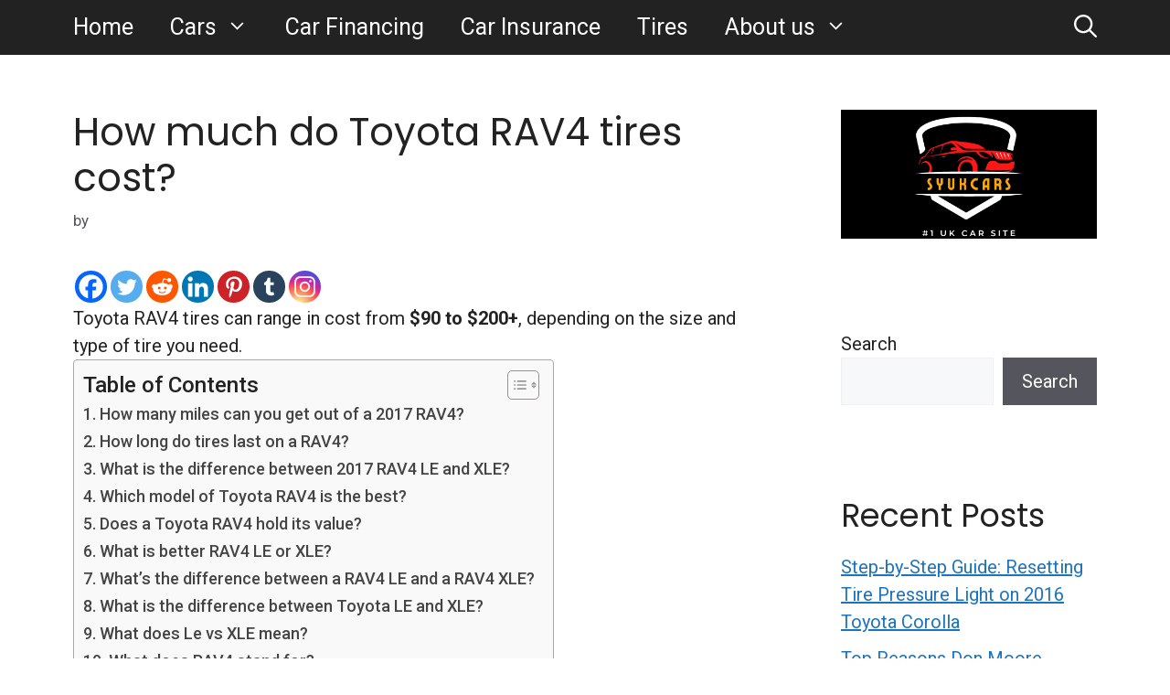

--- FILE ---
content_type: text/html; charset=UTF-8
request_url: https://syukcars.co.uk/how-much-do-toyota-rav4-tires-cost-5/
body_size: 23568
content:
<!DOCTYPE html>
<html lang="en-US" prefix="og: https://ogp.me/ns#">
<head>
	<meta charset="UTF-8">
		<style>img:is([sizes="auto" i], [sizes^="auto," i]) { contain-intrinsic-size: 3000px 1500px }</style>
	<meta name="viewport" content="width=device-width, initial-scale=1">
<!-- Search Engine Optimization by Rank Math - https://rankmath.com/ -->
<title>How Much Do Toyota RAV4 Tires Cost? - Read The Answer</title>
<meta name="description" content="How much do Toyota RAV4 tires cost? Toyota RAV4 tires can range in cost from $90 to $200+, depending on the size and type of tire you need."/>
<meta name="robots" content="follow, index, max-snippet:-1, max-video-preview:-1, max-image-preview:large"/>
<link rel="canonical" href="https://syukcars.co.uk/how-much-do-toyota-rav4-tires-cost-5/" />
<meta property="og:locale" content="en_US" />
<meta property="og:type" content="article" />
<meta property="og:title" content="How Much Do Toyota RAV4 Tires Cost? - Read The Answer" />
<meta property="og:description" content="How much do Toyota RAV4 tires cost? Toyota RAV4 tires can range in cost from $90 to $200+, depending on the size and type of tire you need." />
<meta property="og:url" content="https://syukcars.co.uk/how-much-do-toyota-rav4-tires-cost-5/" />
<meta property="og:site_name" content="syukcars.co.uk" />
<meta property="article:section" content="Tires" />
<meta property="og:image" content="https://syukcars.co.uk/wp-content/uploads/2022/09/1.png" />
<meta property="og:image:secure_url" content="https://syukcars.co.uk/wp-content/uploads/2022/09/1.png" />
<meta property="og:image:width" content="500" />
<meta property="og:image:height" content="500" />
<meta property="og:image:alt" content="syukcars" />
<meta property="og:image:type" content="image/png" />
<meta property="article:published_time" content="2023-01-26T08:25:10+01:00" />
<meta name="twitter:card" content="summary_large_image" />
<meta name="twitter:title" content="How Much Do Toyota RAV4 Tires Cost? - Read The Answer" />
<meta name="twitter:description" content="How much do Toyota RAV4 tires cost? Toyota RAV4 tires can range in cost from $90 to $200+, depending on the size and type of tire you need." />
<meta name="twitter:image" content="https://syukcars.co.uk/wp-content/uploads/2022/09/1.png" />
<meta name="twitter:label1" content="Time to read" />
<meta name="twitter:data1" content="4 minutes" />
<script type="application/ld+json" class="rank-math-schema">{"@context":"https://schema.org","@graph":[{"@type":["Person","Organization"],"@id":"https://syukcars.co.uk/#person","name":"William Getty","logo":{"@type":"ImageObject","@id":"https://syukcars.co.uk/#logo","url":"http://syukcars.co.uk/wp-content/uploads/2022/09/1.png","contentUrl":"http://syukcars.co.uk/wp-content/uploads/2022/09/1.png","caption":"William Getty","inLanguage":"en-US","width":"500","height":"500"},"image":{"@type":"ImageObject","@id":"https://syukcars.co.uk/#logo","url":"http://syukcars.co.uk/wp-content/uploads/2022/09/1.png","contentUrl":"http://syukcars.co.uk/wp-content/uploads/2022/09/1.png","caption":"William Getty","inLanguage":"en-US","width":"500","height":"500"}},{"@type":"WebSite","@id":"https://syukcars.co.uk/#website","url":"https://syukcars.co.uk","name":"William Getty","publisher":{"@id":"https://syukcars.co.uk/#person"},"inLanguage":"en-US"},{"@type":"ImageObject","@id":"https://syukcars.co.uk/wp-content/uploads/2022/09/1.png","url":"https://syukcars.co.uk/wp-content/uploads/2022/09/1.png","width":"500","height":"500","caption":"syukcars","inLanguage":"en-US"},{"@type":"WebPage","@id":"https://syukcars.co.uk/how-much-do-toyota-rav4-tires-cost-5/#webpage","url":"https://syukcars.co.uk/how-much-do-toyota-rav4-tires-cost-5/","name":"How Much Do Toyota RAV4 Tires Cost? - Read The Answer","datePublished":"2023-01-26T08:25:10+01:00","dateModified":"2023-01-26T08:25:10+01:00","isPartOf":{"@id":"https://syukcars.co.uk/#website"},"primaryImageOfPage":{"@id":"https://syukcars.co.uk/wp-content/uploads/2022/09/1.png"},"inLanguage":"en-US"},{"@type":"Person","@id":"https://syukcars.co.uk/author/","url":"https://syukcars.co.uk/author/","image":{"@type":"ImageObject","@id":"https://secure.gravatar.com/avatar/?s=96&amp;d=mm&amp;r=g","url":"https://secure.gravatar.com/avatar/?s=96&amp;d=mm&amp;r=g","inLanguage":"en-US"}},{"@type":"BlogPosting","headline":"How Much Do Toyota RAV4 Tires Cost? - Read The Answer","datePublished":"2023-01-26T08:25:10+01:00","dateModified":"2023-01-26T08:25:10+01:00","articleSection":"Tires","author":{"@id":"https://syukcars.co.uk/author/"},"publisher":{"@id":"https://syukcars.co.uk/#person"},"description":"How much do Toyota RAV4 tires cost? Toyota RAV4 tires can range in cost from $90 to $200+, depending on the size and type of tire you need.","name":"How Much Do Toyota RAV4 Tires Cost? - Read The Answer","@id":"https://syukcars.co.uk/how-much-do-toyota-rav4-tires-cost-5/#richSnippet","isPartOf":{"@id":"https://syukcars.co.uk/how-much-do-toyota-rav4-tires-cost-5/#webpage"},"image":{"@id":"https://syukcars.co.uk/wp-content/uploads/2022/09/1.png"},"inLanguage":"en-US","mainEntityOfPage":{"@id":"https://syukcars.co.uk/how-much-do-toyota-rav4-tires-cost-5/#webpage"}}]}</script>
<!-- /Rank Math WordPress SEO plugin -->

<link rel='dns-prefetch' href='//www.googletagmanager.com' />
<link href='https://fonts.gstatic.com' crossorigin rel='preconnect' />
<link href='https://fonts.googleapis.com' crossorigin rel='preconnect' />
<script id="ezoic-wp-plugin-cmp" src="https://cmp.gatekeeperconsent.com/min.js" data-cfasync="false"></script>
<script id="ezoic-wp-plugin-gatekeeper" src="https://the.gatekeeperconsent.com/cmp.min.js" data-cfasync="false"></script>
<script>
window._wpemojiSettings = {"baseUrl":"https:\/\/s.w.org\/images\/core\/emoji\/16.0.1\/72x72\/","ext":".png","svgUrl":"https:\/\/s.w.org\/images\/core\/emoji\/16.0.1\/svg\/","svgExt":".svg","source":{"concatemoji":"https:\/\/syukcars.co.uk\/wp-includes\/js\/wp-emoji-release.min.js?ver=6.8.3"}};
/*! This file is auto-generated */
!function(s,n){var o,i,e;function c(e){try{var t={supportTests:e,timestamp:(new Date).valueOf()};sessionStorage.setItem(o,JSON.stringify(t))}catch(e){}}function p(e,t,n){e.clearRect(0,0,e.canvas.width,e.canvas.height),e.fillText(t,0,0);var t=new Uint32Array(e.getImageData(0,0,e.canvas.width,e.canvas.height).data),a=(e.clearRect(0,0,e.canvas.width,e.canvas.height),e.fillText(n,0,0),new Uint32Array(e.getImageData(0,0,e.canvas.width,e.canvas.height).data));return t.every(function(e,t){return e===a[t]})}function u(e,t){e.clearRect(0,0,e.canvas.width,e.canvas.height),e.fillText(t,0,0);for(var n=e.getImageData(16,16,1,1),a=0;a<n.data.length;a++)if(0!==n.data[a])return!1;return!0}function f(e,t,n,a){switch(t){case"flag":return n(e,"\ud83c\udff3\ufe0f\u200d\u26a7\ufe0f","\ud83c\udff3\ufe0f\u200b\u26a7\ufe0f")?!1:!n(e,"\ud83c\udde8\ud83c\uddf6","\ud83c\udde8\u200b\ud83c\uddf6")&&!n(e,"\ud83c\udff4\udb40\udc67\udb40\udc62\udb40\udc65\udb40\udc6e\udb40\udc67\udb40\udc7f","\ud83c\udff4\u200b\udb40\udc67\u200b\udb40\udc62\u200b\udb40\udc65\u200b\udb40\udc6e\u200b\udb40\udc67\u200b\udb40\udc7f");case"emoji":return!a(e,"\ud83e\udedf")}return!1}function g(e,t,n,a){var r="undefined"!=typeof WorkerGlobalScope&&self instanceof WorkerGlobalScope?new OffscreenCanvas(300,150):s.createElement("canvas"),o=r.getContext("2d",{willReadFrequently:!0}),i=(o.textBaseline="top",o.font="600 32px Arial",{});return e.forEach(function(e){i[e]=t(o,e,n,a)}),i}function t(e){var t=s.createElement("script");t.src=e,t.defer=!0,s.head.appendChild(t)}"undefined"!=typeof Promise&&(o="wpEmojiSettingsSupports",i=["flag","emoji"],n.supports={everything:!0,everythingExceptFlag:!0},e=new Promise(function(e){s.addEventListener("DOMContentLoaded",e,{once:!0})}),new Promise(function(t){var n=function(){try{var e=JSON.parse(sessionStorage.getItem(o));if("object"==typeof e&&"number"==typeof e.timestamp&&(new Date).valueOf()<e.timestamp+604800&&"object"==typeof e.supportTests)return e.supportTests}catch(e){}return null}();if(!n){if("undefined"!=typeof Worker&&"undefined"!=typeof OffscreenCanvas&&"undefined"!=typeof URL&&URL.createObjectURL&&"undefined"!=typeof Blob)try{var e="postMessage("+g.toString()+"("+[JSON.stringify(i),f.toString(),p.toString(),u.toString()].join(",")+"));",a=new Blob([e],{type:"text/javascript"}),r=new Worker(URL.createObjectURL(a),{name:"wpTestEmojiSupports"});return void(r.onmessage=function(e){c(n=e.data),r.terminate(),t(n)})}catch(e){}c(n=g(i,f,p,u))}t(n)}).then(function(e){for(var t in e)n.supports[t]=e[t],n.supports.everything=n.supports.everything&&n.supports[t],"flag"!==t&&(n.supports.everythingExceptFlag=n.supports.everythingExceptFlag&&n.supports[t]);n.supports.everythingExceptFlag=n.supports.everythingExceptFlag&&!n.supports.flag,n.DOMReady=!1,n.readyCallback=function(){n.DOMReady=!0}}).then(function(){return e}).then(function(){var e;n.supports.everything||(n.readyCallback(),(e=n.source||{}).concatemoji?t(e.concatemoji):e.wpemoji&&e.twemoji&&(t(e.twemoji),t(e.wpemoji)))}))}((window,document),window._wpemojiSettings);
</script>
<style id='wp-emoji-styles-inline-css'>

	img.wp-smiley, img.emoji {
		display: inline !important;
		border: none !important;
		box-shadow: none !important;
		height: 1em !important;
		width: 1em !important;
		margin: 0 0.07em !important;
		vertical-align: -0.1em !important;
		background: none !important;
		padding: 0 !important;
	}
</style>
<link rel='stylesheet' id='wp-block-library-css' href='https://syukcars.co.uk/wp-includes/css/dist/block-library/style.min.css?ver=6.8.3' media='all' />
<style id='classic-theme-styles-inline-css'>
/*! This file is auto-generated */
.wp-block-button__link{color:#fff;background-color:#32373c;border-radius:9999px;box-shadow:none;text-decoration:none;padding:calc(.667em + 2px) calc(1.333em + 2px);font-size:1.125em}.wp-block-file__button{background:#32373c;color:#fff;text-decoration:none}
</style>
<style id='global-styles-inline-css'>
:root{--wp--preset--aspect-ratio--square: 1;--wp--preset--aspect-ratio--4-3: 4/3;--wp--preset--aspect-ratio--3-4: 3/4;--wp--preset--aspect-ratio--3-2: 3/2;--wp--preset--aspect-ratio--2-3: 2/3;--wp--preset--aspect-ratio--16-9: 16/9;--wp--preset--aspect-ratio--9-16: 9/16;--wp--preset--color--black: #000000;--wp--preset--color--cyan-bluish-gray: #abb8c3;--wp--preset--color--white: #ffffff;--wp--preset--color--pale-pink: #f78da7;--wp--preset--color--vivid-red: #cf2e2e;--wp--preset--color--luminous-vivid-orange: #ff6900;--wp--preset--color--luminous-vivid-amber: #fcb900;--wp--preset--color--light-green-cyan: #7bdcb5;--wp--preset--color--vivid-green-cyan: #00d084;--wp--preset--color--pale-cyan-blue: #8ed1fc;--wp--preset--color--vivid-cyan-blue: #0693e3;--wp--preset--color--vivid-purple: #9b51e0;--wp--preset--color--contrast: var(--contrast);--wp--preset--color--contrast-2: var(--contrast-2);--wp--preset--color--contrast-3: var(--contrast-3);--wp--preset--color--base: var(--base);--wp--preset--color--base-2: var(--base-2);--wp--preset--color--base-3: var(--base-3);--wp--preset--color--accent: var(--accent);--wp--preset--gradient--vivid-cyan-blue-to-vivid-purple: linear-gradient(135deg,rgba(6,147,227,1) 0%,rgb(155,81,224) 100%);--wp--preset--gradient--light-green-cyan-to-vivid-green-cyan: linear-gradient(135deg,rgb(122,220,180) 0%,rgb(0,208,130) 100%);--wp--preset--gradient--luminous-vivid-amber-to-luminous-vivid-orange: linear-gradient(135deg,rgba(252,185,0,1) 0%,rgba(255,105,0,1) 100%);--wp--preset--gradient--luminous-vivid-orange-to-vivid-red: linear-gradient(135deg,rgba(255,105,0,1) 0%,rgb(207,46,46) 100%);--wp--preset--gradient--very-light-gray-to-cyan-bluish-gray: linear-gradient(135deg,rgb(238,238,238) 0%,rgb(169,184,195) 100%);--wp--preset--gradient--cool-to-warm-spectrum: linear-gradient(135deg,rgb(74,234,220) 0%,rgb(151,120,209) 20%,rgb(207,42,186) 40%,rgb(238,44,130) 60%,rgb(251,105,98) 80%,rgb(254,248,76) 100%);--wp--preset--gradient--blush-light-purple: linear-gradient(135deg,rgb(255,206,236) 0%,rgb(152,150,240) 100%);--wp--preset--gradient--blush-bordeaux: linear-gradient(135deg,rgb(254,205,165) 0%,rgb(254,45,45) 50%,rgb(107,0,62) 100%);--wp--preset--gradient--luminous-dusk: linear-gradient(135deg,rgb(255,203,112) 0%,rgb(199,81,192) 50%,rgb(65,88,208) 100%);--wp--preset--gradient--pale-ocean: linear-gradient(135deg,rgb(255,245,203) 0%,rgb(182,227,212) 50%,rgb(51,167,181) 100%);--wp--preset--gradient--electric-grass: linear-gradient(135deg,rgb(202,248,128) 0%,rgb(113,206,126) 100%);--wp--preset--gradient--midnight: linear-gradient(135deg,rgb(2,3,129) 0%,rgb(40,116,252) 100%);--wp--preset--font-size--small: 13px;--wp--preset--font-size--medium: 20px;--wp--preset--font-size--large: 36px;--wp--preset--font-size--x-large: 42px;--wp--preset--spacing--20: 0.44rem;--wp--preset--spacing--30: 0.67rem;--wp--preset--spacing--40: 1rem;--wp--preset--spacing--50: 1.5rem;--wp--preset--spacing--60: 2.25rem;--wp--preset--spacing--70: 3.38rem;--wp--preset--spacing--80: 5.06rem;--wp--preset--shadow--natural: 6px 6px 9px rgba(0, 0, 0, 0.2);--wp--preset--shadow--deep: 12px 12px 50px rgba(0, 0, 0, 0.4);--wp--preset--shadow--sharp: 6px 6px 0px rgba(0, 0, 0, 0.2);--wp--preset--shadow--outlined: 6px 6px 0px -3px rgba(255, 255, 255, 1), 6px 6px rgba(0, 0, 0, 1);--wp--preset--shadow--crisp: 6px 6px 0px rgba(0, 0, 0, 1);}:where(.is-layout-flex){gap: 0.5em;}:where(.is-layout-grid){gap: 0.5em;}body .is-layout-flex{display: flex;}.is-layout-flex{flex-wrap: wrap;align-items: center;}.is-layout-flex > :is(*, div){margin: 0;}body .is-layout-grid{display: grid;}.is-layout-grid > :is(*, div){margin: 0;}:where(.wp-block-columns.is-layout-flex){gap: 2em;}:where(.wp-block-columns.is-layout-grid){gap: 2em;}:where(.wp-block-post-template.is-layout-flex){gap: 1.25em;}:where(.wp-block-post-template.is-layout-grid){gap: 1.25em;}.has-black-color{color: var(--wp--preset--color--black) !important;}.has-cyan-bluish-gray-color{color: var(--wp--preset--color--cyan-bluish-gray) !important;}.has-white-color{color: var(--wp--preset--color--white) !important;}.has-pale-pink-color{color: var(--wp--preset--color--pale-pink) !important;}.has-vivid-red-color{color: var(--wp--preset--color--vivid-red) !important;}.has-luminous-vivid-orange-color{color: var(--wp--preset--color--luminous-vivid-orange) !important;}.has-luminous-vivid-amber-color{color: var(--wp--preset--color--luminous-vivid-amber) !important;}.has-light-green-cyan-color{color: var(--wp--preset--color--light-green-cyan) !important;}.has-vivid-green-cyan-color{color: var(--wp--preset--color--vivid-green-cyan) !important;}.has-pale-cyan-blue-color{color: var(--wp--preset--color--pale-cyan-blue) !important;}.has-vivid-cyan-blue-color{color: var(--wp--preset--color--vivid-cyan-blue) !important;}.has-vivid-purple-color{color: var(--wp--preset--color--vivid-purple) !important;}.has-black-background-color{background-color: var(--wp--preset--color--black) !important;}.has-cyan-bluish-gray-background-color{background-color: var(--wp--preset--color--cyan-bluish-gray) !important;}.has-white-background-color{background-color: var(--wp--preset--color--white) !important;}.has-pale-pink-background-color{background-color: var(--wp--preset--color--pale-pink) !important;}.has-vivid-red-background-color{background-color: var(--wp--preset--color--vivid-red) !important;}.has-luminous-vivid-orange-background-color{background-color: var(--wp--preset--color--luminous-vivid-orange) !important;}.has-luminous-vivid-amber-background-color{background-color: var(--wp--preset--color--luminous-vivid-amber) !important;}.has-light-green-cyan-background-color{background-color: var(--wp--preset--color--light-green-cyan) !important;}.has-vivid-green-cyan-background-color{background-color: var(--wp--preset--color--vivid-green-cyan) !important;}.has-pale-cyan-blue-background-color{background-color: var(--wp--preset--color--pale-cyan-blue) !important;}.has-vivid-cyan-blue-background-color{background-color: var(--wp--preset--color--vivid-cyan-blue) !important;}.has-vivid-purple-background-color{background-color: var(--wp--preset--color--vivid-purple) !important;}.has-black-border-color{border-color: var(--wp--preset--color--black) !important;}.has-cyan-bluish-gray-border-color{border-color: var(--wp--preset--color--cyan-bluish-gray) !important;}.has-white-border-color{border-color: var(--wp--preset--color--white) !important;}.has-pale-pink-border-color{border-color: var(--wp--preset--color--pale-pink) !important;}.has-vivid-red-border-color{border-color: var(--wp--preset--color--vivid-red) !important;}.has-luminous-vivid-orange-border-color{border-color: var(--wp--preset--color--luminous-vivid-orange) !important;}.has-luminous-vivid-amber-border-color{border-color: var(--wp--preset--color--luminous-vivid-amber) !important;}.has-light-green-cyan-border-color{border-color: var(--wp--preset--color--light-green-cyan) !important;}.has-vivid-green-cyan-border-color{border-color: var(--wp--preset--color--vivid-green-cyan) !important;}.has-pale-cyan-blue-border-color{border-color: var(--wp--preset--color--pale-cyan-blue) !important;}.has-vivid-cyan-blue-border-color{border-color: var(--wp--preset--color--vivid-cyan-blue) !important;}.has-vivid-purple-border-color{border-color: var(--wp--preset--color--vivid-purple) !important;}.has-vivid-cyan-blue-to-vivid-purple-gradient-background{background: var(--wp--preset--gradient--vivid-cyan-blue-to-vivid-purple) !important;}.has-light-green-cyan-to-vivid-green-cyan-gradient-background{background: var(--wp--preset--gradient--light-green-cyan-to-vivid-green-cyan) !important;}.has-luminous-vivid-amber-to-luminous-vivid-orange-gradient-background{background: var(--wp--preset--gradient--luminous-vivid-amber-to-luminous-vivid-orange) !important;}.has-luminous-vivid-orange-to-vivid-red-gradient-background{background: var(--wp--preset--gradient--luminous-vivid-orange-to-vivid-red) !important;}.has-very-light-gray-to-cyan-bluish-gray-gradient-background{background: var(--wp--preset--gradient--very-light-gray-to-cyan-bluish-gray) !important;}.has-cool-to-warm-spectrum-gradient-background{background: var(--wp--preset--gradient--cool-to-warm-spectrum) !important;}.has-blush-light-purple-gradient-background{background: var(--wp--preset--gradient--blush-light-purple) !important;}.has-blush-bordeaux-gradient-background{background: var(--wp--preset--gradient--blush-bordeaux) !important;}.has-luminous-dusk-gradient-background{background: var(--wp--preset--gradient--luminous-dusk) !important;}.has-pale-ocean-gradient-background{background: var(--wp--preset--gradient--pale-ocean) !important;}.has-electric-grass-gradient-background{background: var(--wp--preset--gradient--electric-grass) !important;}.has-midnight-gradient-background{background: var(--wp--preset--gradient--midnight) !important;}.has-small-font-size{font-size: var(--wp--preset--font-size--small) !important;}.has-medium-font-size{font-size: var(--wp--preset--font-size--medium) !important;}.has-large-font-size{font-size: var(--wp--preset--font-size--large) !important;}.has-x-large-font-size{font-size: var(--wp--preset--font-size--x-large) !important;}
:where(.wp-block-post-template.is-layout-flex){gap: 1.25em;}:where(.wp-block-post-template.is-layout-grid){gap: 1.25em;}
:where(.wp-block-columns.is-layout-flex){gap: 2em;}:where(.wp-block-columns.is-layout-grid){gap: 2em;}
:root :where(.wp-block-pullquote){font-size: 1.5em;line-height: 1.6;}
</style>
<link rel='stylesheet' id='cmplz-general-css' href='https://syukcars.co.uk/wp-content/plugins/complianz-gdpr/assets/css/cookieblocker.min.css?ver=1764568563' media='all' />
<link rel='stylesheet' id='ez-toc-css' href='https://syukcars.co.uk/wp-content/plugins/easy-table-of-contents/assets/css/screen.min.css?ver=2.0.78' media='all' />
<style id='ez-toc-inline-css'>
div#ez-toc-container .ez-toc-title {font-size: 120%;}div#ez-toc-container .ez-toc-title {font-weight: 500;}div#ez-toc-container ul li , div#ez-toc-container ul li a {font-size: 95%;}div#ez-toc-container ul li , div#ez-toc-container ul li a {font-weight: 500;}div#ez-toc-container nav ul ul li {font-size: 90%;}.ez-toc-box-title {font-weight: bold; margin-bottom: 10px; text-align: center; text-transform: uppercase; letter-spacing: 1px; color: #666; padding-bottom: 5px;position:absolute;top:-4%;left:5%;background-color: inherit;transition: top 0.3s ease;}.ez-toc-box-title.toc-closed {top:-25%;}
.ez-toc-container-direction {direction: ltr;}.ez-toc-counter ul{counter-reset: item ;}.ez-toc-counter nav ul li a::before {content: counters(item, '.', decimal) '. ';display: inline-block;counter-increment: item;flex-grow: 0;flex-shrink: 0;margin-right: .2em; float: left; }.ez-toc-widget-direction {direction: ltr;}.ez-toc-widget-container ul{counter-reset: item ;}.ez-toc-widget-container nav ul li a::before {content: counters(item, '.', decimal) '. ';display: inline-block;counter-increment: item;flex-grow: 0;flex-shrink: 0;margin-right: .2em; float: left; }
</style>
<link rel='stylesheet' id='generate-comments-css' href='https://syukcars.co.uk/wp-content/themes/generatepress/assets/css/components/comments.min.css?ver=3.6.1' media='all' />
<link rel='stylesheet' id='generate-widget-areas-css' href='https://syukcars.co.uk/wp-content/themes/generatepress/assets/css/components/widget-areas.min.css?ver=3.6.1' media='all' />
<link rel='stylesheet' id='generate-style-css' href='https://syukcars.co.uk/wp-content/themes/generatepress/assets/css/main.min.css?ver=3.6.1' media='all' />
<style id='generate-style-inline-css'>
body{background-color:var(--base-3);color:var(--contrast);}a{color:var(--accent);}a{text-decoration:underline;}.entry-title a, .site-branding a, a.button, .wp-block-button__link, .main-navigation a{text-decoration:none;}a:hover, a:focus, a:active{color:var(--contrast);}.wp-block-group__inner-container{max-width:1200px;margin-left:auto;margin-right:auto;}.generate-back-to-top{font-size:20px;border-radius:3px;position:fixed;bottom:30px;right:30px;line-height:40px;width:40px;text-align:center;z-index:10;transition:opacity 300ms ease-in-out;opacity:0.1;transform:translateY(1000px);}.generate-back-to-top__show{opacity:1;transform:translateY(0);}.navigation-search{position:absolute;left:-99999px;pointer-events:none;visibility:hidden;z-index:20;width:100%;top:0;transition:opacity 100ms ease-in-out;opacity:0;}.navigation-search.nav-search-active{left:0;right:0;pointer-events:auto;visibility:visible;opacity:1;}.navigation-search input[type="search"]{outline:0;border:0;vertical-align:bottom;line-height:1;opacity:0.9;width:100%;z-index:20;border-radius:0;-webkit-appearance:none;height:60px;}.navigation-search input::-ms-clear{display:none;width:0;height:0;}.navigation-search input::-ms-reveal{display:none;width:0;height:0;}.navigation-search input::-webkit-search-decoration, .navigation-search input::-webkit-search-cancel-button, .navigation-search input::-webkit-search-results-button, .navigation-search input::-webkit-search-results-decoration{display:none;}.gen-sidebar-nav .navigation-search{top:auto;bottom:0;}:root{--contrast:#222222;--contrast-2:#575760;--contrast-3:#b2b2be;--base:#f0f0f0;--base-2:#f7f8f9;--base-3:#ffffff;--accent:#1e73be;}:root .has-contrast-color{color:var(--contrast);}:root .has-contrast-background-color{background-color:var(--contrast);}:root .has-contrast-2-color{color:var(--contrast-2);}:root .has-contrast-2-background-color{background-color:var(--contrast-2);}:root .has-contrast-3-color{color:var(--contrast-3);}:root .has-contrast-3-background-color{background-color:var(--contrast-3);}:root .has-base-color{color:var(--base);}:root .has-base-background-color{background-color:var(--base);}:root .has-base-2-color{color:var(--base-2);}:root .has-base-2-background-color{background-color:var(--base-2);}:root .has-base-3-color{color:var(--base-3);}:root .has-base-3-background-color{background-color:var(--base-3);}:root .has-accent-color{color:var(--accent);}:root .has-accent-background-color{background-color:var(--accent);}body, button, input, select, textarea{font-family:Roboto, sans-serif;font-size:20px;}.main-title{font-family:Poppins, sans-serif;font-weight:bold;font-size:30px;}.site-description{font-family:Roboto, sans-serif;font-weight:bold;font-size:25px;}h1, h2, h3, h4, h5, h6{font-family:Poppins, sans-serif;}.main-navigation a, .main-navigation .menu-toggle, .main-navigation .menu-bar-items{font-family:Roboto, sans-serif;font-size:25px;}.top-bar{background-color:#5562ac;color:#ffffff;}.top-bar a{color:#ffffff;}.top-bar a:hover{color:#303030;}.site-header{background-color:#4e74bd;}.main-title a,.main-title a:hover{color:var(--contrast);}.site-description{color:var(--contrast);}.main-navigation,.main-navigation ul ul{background-color:var(--contrast);}.main-navigation .main-nav ul li a, .main-navigation .menu-toggle, .main-navigation .menu-bar-items{color:var(--base-3);}.main-navigation .main-nav ul li:not([class*="current-menu-"]):hover > a, .main-navigation .main-nav ul li:not([class*="current-menu-"]):focus > a, .main-navigation .main-nav ul li.sfHover:not([class*="current-menu-"]) > a, .main-navigation .menu-bar-item:hover > a, .main-navigation .menu-bar-item.sfHover > a{color:var(--base-3);}button.menu-toggle:hover,button.menu-toggle:focus{color:var(--base-3);}.main-navigation .main-nav ul li[class*="current-menu-"] > a{color:var(--base-3);}.navigation-search input[type="search"],.navigation-search input[type="search"]:active, .navigation-search input[type="search"]:focus, .main-navigation .main-nav ul li.search-item.active > a, .main-navigation .menu-bar-items .search-item.active > a{color:var(--base-3);}.main-navigation ul ul{background-color:var(--base);}.main-navigation .main-nav ul ul li a{color:var(--contrast);}.main-navigation .main-nav ul ul li:not([class*="current-menu-"]):hover > a,.main-navigation .main-nav ul ul li:not([class*="current-menu-"]):focus > a, .main-navigation .main-nav ul ul li.sfHover:not([class*="current-menu-"]) > a{color:var(--accent);}.main-navigation .main-nav ul ul li[class*="current-menu-"] > a{color:var(--accent);}.separate-containers .inside-article, .separate-containers .comments-area, .separate-containers .page-header, .one-container .container, .separate-containers .paging-navigation, .inside-page-header{background-color:var(--base-3);}.entry-title a{color:var(--contrast);}.entry-title a:hover{color:var(--contrast-2);}.entry-meta{color:var(--contrast-2);}.sidebar .widget{background-color:var(--base-3);}.footer-widgets{background-color:var(--base);}.site-info{background-color:var(--contrast-3);}input[type="text"],input[type="email"],input[type="url"],input[type="password"],input[type="search"],input[type="tel"],input[type="number"],textarea,select{color:var(--contrast);background-color:var(--base-2);border-color:var(--base);}input[type="text"]:focus,input[type="email"]:focus,input[type="url"]:focus,input[type="password"]:focus,input[type="search"]:focus,input[type="tel"]:focus,input[type="number"]:focus,textarea:focus,select:focus{color:var(--contrast);background-color:var(--base-2);border-color:var(--contrast-3);}button,html input[type="button"],input[type="reset"],input[type="submit"],a.button,a.wp-block-button__link:not(.has-background){color:#ffffff;background-color:#55555e;}button:hover,html input[type="button"]:hover,input[type="reset"]:hover,input[type="submit"]:hover,a.button:hover,button:focus,html input[type="button"]:focus,input[type="reset"]:focus,input[type="submit"]:focus,a.button:focus,a.wp-block-button__link:not(.has-background):active,a.wp-block-button__link:not(.has-background):focus,a.wp-block-button__link:not(.has-background):hover{color:#ffffff;background-color:#3f4047;}a.generate-back-to-top{background-color:rgba( 0,0,0,0.4 );color:#ffffff;}a.generate-back-to-top:hover,a.generate-back-to-top:focus{background-color:rgba( 0,0,0,0.6 );color:#ffffff;}:root{--gp-search-modal-bg-color:var(--base-3);--gp-search-modal-text-color:var(--contrast);--gp-search-modal-overlay-bg-color:rgba(0,0,0,0.2);}@media (max-width: 768px){.main-navigation .menu-bar-item:hover > a, .main-navigation .menu-bar-item.sfHover > a{background:none;color:var(--base-3);}}.nav-below-header .main-navigation .inside-navigation.grid-container, .nav-above-header .main-navigation .inside-navigation.grid-container{padding:0px 20px 0px 20px;}.site-main .wp-block-group__inner-container{padding:40px;}.separate-containers .paging-navigation{padding-top:20px;padding-bottom:20px;}.entry-content .alignwide, body:not(.no-sidebar) .entry-content .alignfull{margin-left:-40px;width:calc(100% + 80px);max-width:calc(100% + 80px);}.rtl .menu-item-has-children .dropdown-menu-toggle{padding-left:20px;}.rtl .main-navigation .main-nav ul li.menu-item-has-children > a{padding-right:20px;}@media (max-width:768px){.separate-containers .inside-article, .separate-containers .comments-area, .separate-containers .page-header, .separate-containers .paging-navigation, .one-container .site-content, .inside-page-header{padding:30px;}.site-main .wp-block-group__inner-container{padding:30px;}.inside-top-bar{padding-right:30px;padding-left:30px;}.inside-header{padding-right:30px;padding-left:30px;}.widget-area .widget{padding-top:30px;padding-right:30px;padding-bottom:30px;padding-left:30px;}.footer-widgets-container{padding-top:30px;padding-right:30px;padding-bottom:30px;padding-left:30px;}.inside-site-info{padding-right:30px;padding-left:30px;}.entry-content .alignwide, body:not(.no-sidebar) .entry-content .alignfull{margin-left:-30px;width:calc(100% + 60px);max-width:calc(100% + 60px);}.one-container .site-main .paging-navigation{margin-bottom:20px;}}/* End cached CSS */.is-right-sidebar{width:30%;}.is-left-sidebar{width:30%;}.site-content .content-area{width:70%;}@media (max-width: 768px){.main-navigation .menu-toggle,.sidebar-nav-mobile:not(#sticky-placeholder){display:block;}.main-navigation ul,.gen-sidebar-nav,.main-navigation:not(.slideout-navigation):not(.toggled) .main-nav > ul,.has-inline-mobile-toggle #site-navigation .inside-navigation > *:not(.navigation-search):not(.main-nav){display:none;}.nav-align-right .inside-navigation,.nav-align-center .inside-navigation{justify-content:space-between;}}
.site-header{background-size:100% auto;}
.dynamic-author-image-rounded{border-radius:100%;}.dynamic-featured-image, .dynamic-author-image{vertical-align:middle;}.one-container.blog .dynamic-content-template:not(:last-child), .one-container.archive .dynamic-content-template:not(:last-child){padding-bottom:0px;}.dynamic-entry-excerpt > p:last-child{margin-bottom:0px;}
</style>
<link rel='stylesheet' id='generate-google-fonts-css' href='https://fonts.googleapis.com/css?family=Roboto%3A100%2C100italic%2C300%2C300italic%2Cregular%2Citalic%2C500%2C500italic%2C700%2C700italic%2C900%2C900italic%7CPoppins%3A100%2C100italic%2C200%2C200italic%2C300%2C300italic%2Cregular%2Citalic%2C500%2C500italic%2C600%2C600italic%2C700%2C700italic%2C800%2C800italic%2C900%2C900italic&#038;display=auto&#038;ver=3.6.1' media='all' />
<link rel='stylesheet' id='heateor_sss_frontend_css-css' href='https://syukcars.co.uk/wp-content/plugins/sassy-social-share/public/css/sassy-social-share-public.css?ver=3.3.79' media='all' />
<style id='heateor_sss_frontend_css-inline-css'>
.heateor_sss_button_instagram span.heateor_sss_svg,a.heateor_sss_instagram span.heateor_sss_svg{background:radial-gradient(circle at 30% 107%,#fdf497 0,#fdf497 5%,#fd5949 45%,#d6249f 60%,#285aeb 90%)}.heateor_sss_horizontal_sharing .heateor_sss_svg,.heateor_sss_standard_follow_icons_container .heateor_sss_svg{color:#fff;border-width:0px;border-style:solid;border-color:transparent}.heateor_sss_horizontal_sharing .heateorSssTCBackground{color:#666}.heateor_sss_horizontal_sharing span.heateor_sss_svg:hover,.heateor_sss_standard_follow_icons_container span.heateor_sss_svg:hover{border-color:transparent;}.heateor_sss_vertical_sharing span.heateor_sss_svg,.heateor_sss_floating_follow_icons_container span.heateor_sss_svg{color:#fff;border-width:0px;border-style:solid;border-color:transparent;}.heateor_sss_vertical_sharing .heateorSssTCBackground{color:#666;}.heateor_sss_vertical_sharing span.heateor_sss_svg:hover,.heateor_sss_floating_follow_icons_container span.heateor_sss_svg:hover{border-color:transparent;}@media screen and (max-width:783px) {.heateor_sss_vertical_sharing{display:none!important}}
</style>
<link rel='stylesheet' id='generate-navigation-branding-css' href='https://syukcars.co.uk/wp-content/plugins/gp-premium/menu-plus/functions/css/navigation-branding-flex.min.css?ver=2.1.2' media='all' />
<style id='generate-navigation-branding-inline-css'>
.main-navigation.has-branding .inside-navigation.grid-container, .main-navigation.has-branding.grid-container .inside-navigation:not(.grid-container){padding:0px 40px 0px 40px;}.main-navigation.has-branding:not(.grid-container) .inside-navigation:not(.grid-container) .navigation-branding{margin-left:10px;}.navigation-branding img, .site-logo.mobile-header-logo img{height:60px;width:auto;}.navigation-branding .main-title{line-height:60px;}@media (max-width: 768px){.main-navigation.has-branding.nav-align-center .menu-bar-items, .main-navigation.has-sticky-branding.navigation-stick.nav-align-center .menu-bar-items{margin-left:auto;}.navigation-branding{margin-right:auto;margin-left:10px;}.navigation-branding .main-title, .mobile-header-navigation .site-logo{margin-left:10px;}.main-navigation.has-branding .inside-navigation.grid-container{padding:0px;}}
</style>
<script src="https://syukcars.co.uk/wp-includes/js/jquery/jquery.min.js?ver=3.7.1" id="jquery-core-js"></script>
<script src="https://syukcars.co.uk/wp-includes/js/jquery/jquery-migrate.min.js?ver=3.4.1" id="jquery-migrate-js"></script>

<!-- Google tag (gtag.js) snippet added by Site Kit -->
<!-- Google Analytics snippet added by Site Kit -->
<script src="https://www.googletagmanager.com/gtag/js?id=G-6MYNTHK0DE" id="google_gtagjs-js" async></script>
<script id="google_gtagjs-js-after">
window.dataLayer = window.dataLayer || [];function gtag(){dataLayer.push(arguments);}
gtag("set","linker",{"domains":["syukcars.co.uk"]});
gtag("js", new Date());
gtag("set", "developer_id.dZTNiMT", true);
gtag("config", "G-6MYNTHK0DE");
</script>
<link rel="https://api.w.org/" href="https://syukcars.co.uk/wp-json/" /><link rel="alternate" title="JSON" type="application/json" href="https://syukcars.co.uk/wp-json/wp/v2/posts/68658" /><link rel="alternate" title="oEmbed (JSON)" type="application/json+oembed" href="https://syukcars.co.uk/wp-json/oembed/1.0/embed?url=https%3A%2F%2Fsyukcars.co.uk%2Fhow-much-do-toyota-rav4-tires-cost-5%2F" />
<link rel="alternate" title="oEmbed (XML)" type="text/xml+oembed" href="https://syukcars.co.uk/wp-json/oembed/1.0/embed?url=https%3A%2F%2Fsyukcars.co.uk%2Fhow-much-do-toyota-rav4-tires-cost-5%2F&#038;format=xml" />
<script id="ezoic-wp-plugin-js" async src="//www.ezojs.com/ezoic/sa.min.js"></script>
<script data-ezoic="1">window.ezstandalone = window.ezstandalone || {};ezstandalone.cmd = ezstandalone.cmd || [];</script>
<meta name="generator" content="Site Kit by Google 1.166.0" /><meta name="generator" content="performance-lab 4.0.0; plugins: ">
			<style>.cmplz-hidden {
					display: none !important;
				}</style><script id="google_gtagjs" src="https://www.googletagmanager.com/gtag/js?id=G-7TQYTGW98J" async></script>
<script id="google_gtagjs-inline">
window.dataLayer = window.dataLayer || [];function gtag(){dataLayer.push(arguments);}gtag('js', new Date());gtag('config', 'G-7TQYTGW98J', {} );
</script>
<link rel="icon" href="https://syukcars.co.uk/wp-content/uploads/2022/09/cropped-cropped-1-1-1-32x32.png" sizes="32x32" />
<link rel="icon" href="https://syukcars.co.uk/wp-content/uploads/2022/09/cropped-cropped-1-1-1-192x192.png" sizes="192x192" />
<link rel="apple-touch-icon" href="https://syukcars.co.uk/wp-content/uploads/2022/09/cropped-cropped-1-1-1-180x180.png" />
<meta name="msapplication-TileImage" content="https://syukcars.co.uk/wp-content/uploads/2022/09/cropped-cropped-1-1-1-270x270.png" />
</head>

<body class="wp-singular post-template-default single single-post postid-68658 single-format-standard wp-embed-responsive wp-theme-generatepress post-image-above-header post-image-aligned-center sticky-menu-fade right-sidebar nav-below-header separate-containers nav-search-enabled header-aligned-left dropdown-hover" itemtype="https://schema.org/Blog" itemscope>
	<a class="screen-reader-text skip-link" href="#content" title="Skip to content">Skip to content</a>		<nav class="main-navigation has-menu-bar-items sub-menu-right" id="site-navigation" aria-label="Primary"  itemtype="https://schema.org/SiteNavigationElement" itemscope>
			<div class="inside-navigation grid-container">
				<form method="get" class="search-form navigation-search" action="https://syukcars.co.uk/">
					<input type="search" class="search-field" value="" name="s" title="Search" />
				</form>				<button class="menu-toggle" aria-controls="primary-menu" aria-expanded="false">
					<span class="gp-icon icon-menu-bars"><svg viewBox="0 0 512 512" aria-hidden="true" xmlns="http://www.w3.org/2000/svg" width="1em" height="1em"><path d="M0 96c0-13.255 10.745-24 24-24h464c13.255 0 24 10.745 24 24s-10.745 24-24 24H24c-13.255 0-24-10.745-24-24zm0 160c0-13.255 10.745-24 24-24h464c13.255 0 24 10.745 24 24s-10.745 24-24 24H24c-13.255 0-24-10.745-24-24zm0 160c0-13.255 10.745-24 24-24h464c13.255 0 24 10.745 24 24s-10.745 24-24 24H24c-13.255 0-24-10.745-24-24z" /></svg><svg viewBox="0 0 512 512" aria-hidden="true" xmlns="http://www.w3.org/2000/svg" width="1em" height="1em"><path d="M71.029 71.029c9.373-9.372 24.569-9.372 33.942 0L256 222.059l151.029-151.03c9.373-9.372 24.569-9.372 33.942 0 9.372 9.373 9.372 24.569 0 33.942L289.941 256l151.03 151.029c9.372 9.373 9.372 24.569 0 33.942-9.373 9.372-24.569 9.372-33.942 0L256 289.941l-151.029 151.03c-9.373 9.372-24.569 9.372-33.942 0-9.372-9.373-9.372-24.569 0-33.942L222.059 256 71.029 104.971c-9.372-9.373-9.372-24.569 0-33.942z" /></svg></span><span class="mobile-menu">Menu</span>				</button>
				<div id="primary-menu" class="main-nav"><ul id="menu-primary" class=" menu sf-menu"><li id="menu-item-10" class="menu-item menu-item-type-custom menu-item-object-custom menu-item-home menu-item-10"><a href="https://syukcars.co.uk">Home</a></li>
<li id="menu-item-11" class="menu-item menu-item-type-taxonomy menu-item-object-category menu-item-has-children menu-item-11"><a href="https://syukcars.co.uk/cars/">Cars<span role="presentation" class="dropdown-menu-toggle"><span class="gp-icon icon-arrow"><svg viewBox="0 0 330 512" aria-hidden="true" xmlns="http://www.w3.org/2000/svg" width="1em" height="1em"><path d="M305.913 197.085c0 2.266-1.133 4.815-2.833 6.514L171.087 335.593c-1.7 1.7-4.249 2.832-6.515 2.832s-4.815-1.133-6.515-2.832L26.064 203.599c-1.7-1.7-2.832-4.248-2.832-6.514s1.132-4.816 2.832-6.515l14.162-14.163c1.7-1.699 3.966-2.832 6.515-2.832 2.266 0 4.815 1.133 6.515 2.832l111.316 111.317 111.316-111.317c1.7-1.699 4.249-2.832 6.515-2.832s4.815 1.133 6.515 2.832l14.162 14.163c1.7 1.7 2.833 4.249 2.833 6.515z" /></svg></span></span></a>
<ul class="sub-menu">
	<li id="menu-item-12" class="menu-item menu-item-type-taxonomy menu-item-object-category menu-item-12"><a href="https://syukcars.co.uk/mercedes/">Mercedes</a></li>
	<li id="menu-item-13" class="menu-item menu-item-type-taxonomy menu-item-object-category menu-item-13"><a href="https://syukcars.co.uk/bmw/">BMW</a></li>
	<li id="menu-item-14" class="menu-item menu-item-type-taxonomy menu-item-object-category menu-item-14"><a href="https://syukcars.co.uk/ford/">Ford</a></li>
	<li id="menu-item-16" class="menu-item menu-item-type-taxonomy menu-item-object-category menu-item-16"><a href="https://syukcars.co.uk/audi/">Audi</a></li>
	<li id="menu-item-15" class="menu-item menu-item-type-taxonomy menu-item-object-category menu-item-15"><a href="https://syukcars.co.uk/toyota/">Toyota FAQs</a></li>
	<li id="menu-item-17" class="menu-item menu-item-type-taxonomy menu-item-object-category menu-item-17"><a href="https://syukcars.co.uk/honda/">Honda</a></li>
	<li id="menu-item-18" class="menu-item menu-item-type-taxonomy menu-item-object-category menu-item-18"><a href="https://syukcars.co.uk/nissan/">Nissan</a></li>
	<li id="menu-item-19" class="menu-item menu-item-type-taxonomy menu-item-object-category menu-item-19"><a href="https://syukcars.co.uk/hyundai/">Hyundai</a></li>
</ul>
</li>
<li id="menu-item-43987" class="menu-item menu-item-type-taxonomy menu-item-object-category menu-item-43987"><a href="https://syukcars.co.uk/financing/">Car Financing</a></li>
<li id="menu-item-30693" class="menu-item menu-item-type-taxonomy menu-item-object-category menu-item-30693"><a href="https://syukcars.co.uk/car-insurance/">Car Insurance</a></li>
<li id="menu-item-62901" class="menu-item menu-item-type-taxonomy menu-item-object-category current-post-ancestor current-menu-parent current-post-parent menu-item-62901"><a href="https://syukcars.co.uk/tires/">Tires</a></li>
<li id="menu-item-43988" class="menu-item menu-item-type-post_type menu-item-object-page menu-item-has-children menu-item-43988"><a href="https://syukcars.co.uk/about-us/">About us<span role="presentation" class="dropdown-menu-toggle"><span class="gp-icon icon-arrow"><svg viewBox="0 0 330 512" aria-hidden="true" xmlns="http://www.w3.org/2000/svg" width="1em" height="1em"><path d="M305.913 197.085c0 2.266-1.133 4.815-2.833 6.514L171.087 335.593c-1.7 1.7-4.249 2.832-6.515 2.832s-4.815-1.133-6.515-2.832L26.064 203.599c-1.7-1.7-2.832-4.248-2.832-6.514s1.132-4.816 2.832-6.515l14.162-14.163c1.7-1.699 3.966-2.832 6.515-2.832 2.266 0 4.815 1.133 6.515 2.832l111.316 111.317 111.316-111.317c1.7-1.699 4.249-2.832 6.515-2.832s4.815 1.133 6.515 2.832l14.162 14.163c1.7 1.7 2.833 4.249 2.833 6.515z" /></svg></span></span></a>
<ul class="sub-menu">
	<li id="menu-item-43989" class="menu-item menu-item-type-post_type menu-item-object-page menu-item-43989"><a href="https://syukcars.co.uk/contact/">Contact</a></li>
	<li id="menu-item-43990" class="menu-item menu-item-type-post_type menu-item-object-page menu-item-privacy-policy menu-item-43990"><a rel="privacy-policy" href="https://syukcars.co.uk/privacy-policy/">Privacy Policy</a></li>
	<li id="menu-item-69664" class="menu-item menu-item-type-post_type menu-item-object-page menu-item-69664"><a href="https://syukcars.co.uk/write-for-us-automotive-guest-post/">Write For Us</a></li>
</ul>
</li>
</ul></div><div class="menu-bar-items"><span class="menu-bar-item search-item"><a aria-label="Open Search Bar" href="#"><span class="gp-icon icon-search"><svg viewBox="0 0 512 512" aria-hidden="true" xmlns="http://www.w3.org/2000/svg" width="1em" height="1em"><path fill-rule="evenodd" clip-rule="evenodd" d="M208 48c-88.366 0-160 71.634-160 160s71.634 160 160 160 160-71.634 160-160S296.366 48 208 48zM0 208C0 93.125 93.125 0 208 0s208 93.125 208 208c0 48.741-16.765 93.566-44.843 129.024l133.826 134.018c9.366 9.379 9.355 24.575-.025 33.941-9.379 9.366-24.575 9.355-33.941-.025L337.238 370.987C301.747 399.167 256.839 416 208 416 93.125 416 0 322.875 0 208z" /></svg><svg viewBox="0 0 512 512" aria-hidden="true" xmlns="http://www.w3.org/2000/svg" width="1em" height="1em"><path d="M71.029 71.029c9.373-9.372 24.569-9.372 33.942 0L256 222.059l151.029-151.03c9.373-9.372 24.569-9.372 33.942 0 9.372 9.373 9.372 24.569 0 33.942L289.941 256l151.03 151.029c9.372 9.373 9.372 24.569 0 33.942-9.373 9.372-24.569 9.372-33.942 0L256 289.941l-151.029 151.03c-9.373 9.372-24.569 9.372-33.942 0-9.372-9.373-9.372-24.569 0-33.942L222.059 256 71.029 104.971c-9.372-9.373-9.372-24.569 0-33.942z" /></svg></span></a></span></div>			</div>
		</nav>
		
	<div class="site grid-container container hfeed" id="page">
				<div class="site-content" id="content">
			
	<div class="content-area" id="primary">
		<main class="site-main" id="main">
			
<article id="post-68658" class="post-68658 post type-post status-publish format-standard hentry category-tires" itemtype="https://schema.org/CreativeWork" itemscope>
	<div class="inside-article">
					<header class="entry-header">
				<h1 class="entry-title" itemprop="headline">How much do Toyota RAV4 tires cost?</h1>		<div class="entry-meta">
			<span class="posted-on"><time class="entry-date published" datetime="2023-01-26T08:25:10+01:00" itemprop="datePublished"></time></span> <span class="byline">by <span class="author vcard" itemprop="author" itemtype="https://schema.org/Person" itemscope><a class="url fn n" href="https://syukcars.co.uk/author/" title="View all posts by " rel="author" itemprop="url"><span class="author-name" itemprop="name"></span></a></span></span> 		</div>
					</header>
			
		<div class="entry-content" itemprop="text">
			<div class='heateorSssClear'></div><div  class='heateor_sss_sharing_container heateor_sss_horizontal_sharing' data-heateor-sss-href='https://syukcars.co.uk/how-much-do-toyota-rav4-tires-cost-5/'><div class='heateor_sss_sharing_title' style="font-weight:bold" ></div><div class="heateor_sss_sharing_ul"><a aria-label="Facebook" class="heateor_sss_facebook" href="https://www.facebook.com/sharer/sharer.php?u=https%3A%2F%2Fsyukcars.co.uk%2Fhow-much-do-toyota-rav4-tires-cost-5%2F" title="Facebook" rel="nofollow noopener" target="_blank" style="font-size:32px!important;box-shadow:none;display:inline-block;vertical-align:middle"><span class="heateor_sss_svg" style="background-color:#0765FE;width:35px;height:35px;border-radius:999px;display:inline-block;opacity:1;float:left;font-size:32px;box-shadow:none;display:inline-block;font-size:16px;padding:0 4px;vertical-align:middle;background-repeat:repeat;overflow:hidden;padding:0;cursor:pointer;box-sizing:content-box"><svg style="display:block;border-radius:999px;" focusable="false" aria-hidden="true" xmlns="http://www.w3.org/2000/svg" width="100%" height="100%" viewBox="0 0 32 32"><path fill="#fff" d="M28 16c0-6.627-5.373-12-12-12S4 9.373 4 16c0 5.628 3.875 10.35 9.101 11.647v-7.98h-2.474V16H13.1v-1.58c0-4.085 1.849-5.978 5.859-5.978.76 0 2.072.15 2.608.298v3.325c-.283-.03-.775-.045-1.386-.045-1.967 0-2.728.745-2.728 2.683V16h3.92l-.673 3.667h-3.247v8.245C23.395 27.195 28 22.135 28 16Z"></path></svg></span></a><a aria-label="Twitter" class="heateor_sss_button_twitter" href="https://twitter.com/intent/tweet?text=How%20much%20do%20Toyota%20RAV4%20tires%20cost%3F&url=https%3A%2F%2Fsyukcars.co.uk%2Fhow-much-do-toyota-rav4-tires-cost-5%2F" title="Twitter" rel="nofollow noopener" target="_blank" style="font-size:32px!important;box-shadow:none;display:inline-block;vertical-align:middle"><span class="heateor_sss_svg heateor_sss_s__default heateor_sss_s_twitter" style="background-color:#55acee;width:35px;height:35px;border-radius:999px;display:inline-block;opacity:1;float:left;font-size:32px;box-shadow:none;display:inline-block;font-size:16px;padding:0 4px;vertical-align:middle;background-repeat:repeat;overflow:hidden;padding:0;cursor:pointer;box-sizing:content-box"><svg style="display:block;border-radius:999px;" focusable="false" aria-hidden="true" xmlns="http://www.w3.org/2000/svg" width="100%" height="100%" viewBox="-4 -4 39 39"><path d="M28 8.557a9.913 9.913 0 0 1-2.828.775 4.93 4.93 0 0 0 2.166-2.725 9.738 9.738 0 0 1-3.13 1.194 4.92 4.92 0 0 0-3.593-1.55 4.924 4.924 0 0 0-4.794 6.049c-4.09-.21-7.72-2.17-10.15-5.15a4.942 4.942 0 0 0-.665 2.477c0 1.71.87 3.214 2.19 4.1a4.968 4.968 0 0 1-2.23-.616v.06c0 2.39 1.7 4.38 3.952 4.83-.414.115-.85.174-1.297.174-.318 0-.626-.03-.928-.086a4.935 4.935 0 0 0 4.6 3.42 9.893 9.893 0 0 1-6.114 2.107c-.398 0-.79-.023-1.175-.068a13.953 13.953 0 0 0 7.55 2.213c9.056 0 14.01-7.507 14.01-14.013 0-.213-.005-.426-.015-.637.96-.695 1.795-1.56 2.455-2.55z" fill="#fff"></path></svg></span></a><a aria-label="Reddit" class="heateor_sss_button_reddit" href="https://reddit.com/submit?url=https%3A%2F%2Fsyukcars.co.uk%2Fhow-much-do-toyota-rav4-tires-cost-5%2F&title=How%20much%20do%20Toyota%20RAV4%20tires%20cost%3F" title="Reddit" rel="nofollow noopener" target="_blank" style="font-size:32px!important;box-shadow:none;display:inline-block;vertical-align:middle"><span class="heateor_sss_svg heateor_sss_s__default heateor_sss_s_reddit" style="background-color:#ff5700;width:35px;height:35px;border-radius:999px;display:inline-block;opacity:1;float:left;font-size:32px;box-shadow:none;display:inline-block;font-size:16px;padding:0 4px;vertical-align:middle;background-repeat:repeat;overflow:hidden;padding:0;cursor:pointer;box-sizing:content-box"><svg style="display:block;border-radius:999px;" focusable="false" aria-hidden="true" xmlns="http://www.w3.org/2000/svg" width="100%" height="100%" viewBox="-3.5 -3.5 39 39"><path d="M28.543 15.774a2.953 2.953 0 0 0-2.951-2.949 2.882 2.882 0 0 0-1.9.713 14.075 14.075 0 0 0-6.85-2.044l1.38-4.349 3.768.884a2.452 2.452 0 1 0 .24-1.176l-4.274-1a.6.6 0 0 0-.709.4l-1.659 5.224a14.314 14.314 0 0 0-7.316 2.029 2.908 2.908 0 0 0-1.872-.681 2.942 2.942 0 0 0-1.618 5.4 5.109 5.109 0 0 0-.062.765c0 4.158 5.037 7.541 11.229 7.541s11.22-3.383 11.22-7.541a5.2 5.2 0 0 0-.053-.706 2.963 2.963 0 0 0 1.427-2.51zm-18.008 1.88a1.753 1.753 0 0 1 1.73-1.74 1.73 1.73 0 0 1 1.709 1.74 1.709 1.709 0 0 1-1.709 1.711 1.733 1.733 0 0 1-1.73-1.711zm9.565 4.968a5.573 5.573 0 0 1-4.081 1.272h-.032a5.576 5.576 0 0 1-4.087-1.272.6.6 0 0 1 .844-.854 4.5 4.5 0 0 0 3.238.927h.032a4.5 4.5 0 0 0 3.237-.927.6.6 0 1 1 .844.854zm-.331-3.256a1.726 1.726 0 1 1 1.709-1.712 1.717 1.717 0 0 1-1.712 1.712z" fill="#fff"/></svg></span></a><a aria-label="Linkedin" class="heateor_sss_button_linkedin" href="https://www.linkedin.com/sharing/share-offsite/?url=https%3A%2F%2Fsyukcars.co.uk%2Fhow-much-do-toyota-rav4-tires-cost-5%2F" title="Linkedin" rel="nofollow noopener" target="_blank" style="font-size:32px!important;box-shadow:none;display:inline-block;vertical-align:middle"><span class="heateor_sss_svg heateor_sss_s__default heateor_sss_s_linkedin" style="background-color:#0077b5;width:35px;height:35px;border-radius:999px;display:inline-block;opacity:1;float:left;font-size:32px;box-shadow:none;display:inline-block;font-size:16px;padding:0 4px;vertical-align:middle;background-repeat:repeat;overflow:hidden;padding:0;cursor:pointer;box-sizing:content-box"><svg style="display:block;border-radius:999px;" focusable="false" aria-hidden="true" xmlns="http://www.w3.org/2000/svg" width="100%" height="100%" viewBox="0 0 32 32"><path d="M6.227 12.61h4.19v13.48h-4.19V12.61zm2.095-6.7a2.43 2.43 0 0 1 0 4.86c-1.344 0-2.428-1.09-2.428-2.43s1.084-2.43 2.428-2.43m4.72 6.7h4.02v1.84h.058c.56-1.058 1.927-2.176 3.965-2.176 4.238 0 5.02 2.792 5.02 6.42v7.395h-4.183v-6.56c0-1.564-.03-3.574-2.178-3.574-2.18 0-2.514 1.7-2.514 3.46v6.668h-4.187V12.61z" fill="#fff"></path></svg></span></a><a aria-label="Pinterest" class="heateor_sss_button_pinterest" href="https://syukcars.co.uk/how-much-do-toyota-rav4-tires-cost-5/" onclick="event.preventDefault();javascript:void( (function() {var e=document.createElement('script' );e.setAttribute('type','text/javascript' );e.setAttribute('charset','UTF-8' );e.setAttribute('src','//assets.pinterest.com/js/pinmarklet.js?r='+Math.random()*99999999);document.body.appendChild(e)})());" title="Pinterest" rel="noopener" style="font-size:32px!important;box-shadow:none;display:inline-block;vertical-align:middle"><span class="heateor_sss_svg heateor_sss_s__default heateor_sss_s_pinterest" style="background-color:#cc2329;width:35px;height:35px;border-radius:999px;display:inline-block;opacity:1;float:left;font-size:32px;box-shadow:none;display:inline-block;font-size:16px;padding:0 4px;vertical-align:middle;background-repeat:repeat;overflow:hidden;padding:0;cursor:pointer;box-sizing:content-box"><svg style="display:block;border-radius:999px;" focusable="false" aria-hidden="true" xmlns="http://www.w3.org/2000/svg" width="100%" height="100%" viewBox="-2 -2 35 35"><path fill="#fff" d="M16.539 4.5c-6.277 0-9.442 4.5-9.442 8.253 0 2.272.86 4.293 2.705 5.046.303.125.574.005.662-.33.061-.231.205-.816.27-1.06.088-.331.053-.447-.191-.736-.532-.627-.873-1.439-.873-2.591 0-3.338 2.498-6.327 6.505-6.327 3.548 0 5.497 2.168 5.497 5.062 0 3.81-1.686 7.025-4.188 7.025-1.382 0-2.416-1.142-2.085-2.545.397-1.674 1.166-3.48 1.166-4.689 0-1.081-.581-1.983-1.782-1.983-1.413 0-2.548 1.462-2.548 3.419 0 1.247.421 2.091.421 2.091l-1.699 7.199c-.505 2.137-.076 4.755-.039 5.019.021.158.223.196.314.077.13-.17 1.813-2.247 2.384-4.324.162-.587.929-3.631.929-3.631.46.876 1.801 1.646 3.227 1.646 4.247 0 7.128-3.871 7.128-9.053.003-3.918-3.317-7.568-8.361-7.568z"/></svg></span></a><a aria-label="Tumblr" class="heateor_sss_button_tumblr" href="https://www.tumblr.com/widgets/share/tool?posttype=link&canonicalUrl=https%3A%2F%2Fsyukcars.co.uk%2Fhow-much-do-toyota-rav4-tires-cost-5%2F&title=How%20much%20do%20Toyota%20RAV4%20tires%20cost%3F&caption=" title="Tumblr" rel="nofollow noopener" target="_blank" style="font-size:32px!important;box-shadow:none;display:inline-block;vertical-align:middle"><span class="heateor_sss_svg aheateor_sss_s__default heateor_sss_s_tumblr" style="background-color:#29435d;width:35px;height:35px;border-radius:999px;display:inline-block;opacity:1;float:left;font-size:32px;box-shadow:none;display:inline-block;font-size:16px;padding:0 4px;vertical-align:middle;background-repeat:repeat;overflow:hidden;padding:0;cursor:pointer;box-sizing:content-box"><svg style="display:block;border-radius:999px;" focusable="false" aria-hidden="true" xmlns="http://www.w3.org/2000/svg" width="100%" height="100%" viewBox="-2 -2 36 36"><path fill="#fff" d="M20.775 21.962c-.37.177-1.08.33-1.61.345-1.598.043-1.907-1.122-1.92-1.968v-6.217h4.007V11.1H17.26V6.02h-2.925s-.132.044-.144.15c-.17 1.556-.895 4.287-3.923 5.378v2.578h2.02v6.522c0 2.232 1.647 5.404 5.994 5.33 1.467-.025 3.096-.64 3.456-1.17l-.96-2.846z"/></svg></span></a><a aria-label="Instagram" class="heateor_sss_button_instagram" href="https://www.instagram.com/" title="Instagram" rel="nofollow noopener" target="_blank" style="font-size:32px!important;box-shadow:none;display:inline-block;vertical-align:middle"><span class="heateor_sss_svg" style="background-color:#53beee;width:35px;height:35px;border-radius:999px;display:inline-block;opacity:1;float:left;font-size:32px;box-shadow:none;display:inline-block;font-size:16px;padding:0 4px;vertical-align:middle;background-repeat:repeat;overflow:hidden;padding:0;cursor:pointer;box-sizing:content-box"><svg style="display:block;border-radius:999px;" version="1.1" viewBox="-10 -10 148 148" width="100%" height="100%" xml:space="preserve" xmlns="http://www.w3.org/2000/svg" xmlns:xlink="http://www.w3.org/1999/xlink"><g><g><path d="M86,112H42c-14.336,0-26-11.663-26-26V42c0-14.337,11.664-26,26-26h44c14.337,0,26,11.663,26,26v44 C112,100.337,100.337,112,86,112z M42,24c-9.925,0-18,8.074-18,18v44c0,9.925,8.075,18,18,18h44c9.926,0,18-8.075,18-18V42 c0-9.926-8.074-18-18-18H42z" fill="#fff"></path></g><g><path d="M64,88c-13.234,0-24-10.767-24-24c0-13.234,10.766-24,24-24s24,10.766,24,24C88,77.233,77.234,88,64,88z M64,48c-8.822,0-16,7.178-16,16s7.178,16,16,16c8.822,0,16-7.178,16-16S72.822,48,64,48z" fill="#fff"></path></g><g><circle cx="89.5" cy="38.5" fill="#fff" r="5.5"></circle></g></g></svg></span></a></div><div class="heateorSssClear"></div></div><div class='heateorSssClear'></div><div class="paaPostMainQuestion"><span class="ILfuVd" lang="en"><span class="hgKElc">Toyota RAV4 tires can range in cost from <b>$90 to $200+</b>, depending on the size and type of tire you need.</span></span></div>
<div class="paaPostTopQuestion">
<div id="ez-toc-container" class="ez-toc-v2_0_78 counter-flat ez-toc-counter ez-toc-grey ez-toc-container-direction">
<div class="ez-toc-title-container">
<p class="ez-toc-title" style="cursor:inherit">Table of Contents</p>
<span class="ez-toc-title-toggle"><a href="#" class="ez-toc-pull-right ez-toc-btn ez-toc-btn-xs ez-toc-btn-default ez-toc-toggle" aria-label="Toggle Table of Content"><span class="ez-toc-js-icon-con"><span class=""><span class="eztoc-hide" style="display:none;">Toggle</span><span class="ez-toc-icon-toggle-span"><svg style="fill: #999;color:#999" xmlns="http://www.w3.org/2000/svg" class="list-377408" width="20px" height="20px" viewBox="0 0 24 24" fill="none"><path d="M6 6H4v2h2V6zm14 0H8v2h12V6zM4 11h2v2H4v-2zm16 0H8v2h12v-2zM4 16h2v2H4v-2zm16 0H8v2h12v-2z" fill="currentColor"></path></svg><svg style="fill: #999;color:#999" class="arrow-unsorted-368013" xmlns="http://www.w3.org/2000/svg" width="10px" height="10px" viewBox="0 0 24 24" version="1.2" baseProfile="tiny"><path d="M18.2 9.3l-6.2-6.3-6.2 6.3c-.2.2-.3.4-.3.7s.1.5.3.7c.2.2.4.3.7.3h11c.3 0 .5-.1.7-.3.2-.2.3-.5.3-.7s-.1-.5-.3-.7zM5.8 14.7l6.2 6.3 6.2-6.3c.2-.2.3-.5.3-.7s-.1-.5-.3-.7c-.2-.2-.4-.3-.7-.3h-11c-.3 0-.5.1-.7.3-.2.2-.3.5-.3.7s.1.5.3.7z"/></svg></span></span></span></a></span></div>
<nav><ul class='ez-toc-list ez-toc-list-level-1 ' ><li class='ez-toc-page-1'><a class="ez-toc-link ez-toc-heading-1" href="#How_many_miles_can_you_get_out_of_a_2017_RAV4" >How many miles can you get out of a 2017 RAV4?</a></li><li class='ez-toc-page-1'><a class="ez-toc-link ez-toc-heading-2" href="#How_long_do_tires_last_on_a_RAV4" >How long do tires last on a RAV4?</a></li><li class='ez-toc-page-1'><a class="ez-toc-link ez-toc-heading-3" href="#What_is_the_difference_between_2017_RAV4_LE_and_XLE" >What is the difference between 2017 RAV4 LE and XLE?</a></li><li class='ez-toc-page-1'><a class="ez-toc-link ez-toc-heading-4" href="#Which_model_of_Toyota_RAV4_is_the_best" >Which model of Toyota RAV4 is the best?</a></li><li class='ez-toc-page-1'><a class="ez-toc-link ez-toc-heading-5" href="#Does_a_Toyota_RAV4_hold_its_value" >Does a Toyota RAV4 hold its value?</a></li><li class='ez-toc-page-1'><a class="ez-toc-link ez-toc-heading-6" href="#What_is_better_RAV4_LE_or_XLE" >What is better RAV4 LE or XLE?</a></li><li class='ez-toc-page-1'><a class="ez-toc-link ez-toc-heading-7" href="#Whats_the_difference_between_a_RAV4_LE_and_a_RAV4_XLE" >What&#8217;s the difference between a RAV4 LE and a RAV4 XLE?</a></li><li class='ez-toc-page-1'><a class="ez-toc-link ez-toc-heading-8" href="#What_is_the_difference_between_Toyota_LE_and_XLE" >What is the difference between Toyota LE and XLE?</a></li><li class='ez-toc-page-1'><a class="ez-toc-link ez-toc-heading-9" href="#What_does_Le_vs_XLE_mean" >What does Le vs XLE mean?</a></li><li class='ez-toc-page-1'><a class="ez-toc-link ez-toc-heading-10" href="#What_does_RAV4_stand_for" >What does RAV4 stand for?</a></li><li class='ez-toc-page-1'><a class="ez-toc-link ez-toc-heading-11" href="#Why_is_it_called_a_RAV4" >Why is it called a RAV4?</a></li><li class='ez-toc-page-1'><a class="ez-toc-link ez-toc-heading-12" href="#What_is_the_best_Toyota_trim" >What is the best Toyota trim?</a></li><li class='ez-toc-page-1'><a class="ez-toc-link ez-toc-heading-13" href="#What_does_XLE_stand_for" >What does XLE stand for?</a></li><li class='ez-toc-page-1'><a class="ez-toc-link ez-toc-heading-14" href="#What_is_the_most_sought_after_Toyota" >What is the most sought after Toyota?</a></li><li class='ez-toc-page-1'><a class="ez-toc-link ez-toc-heading-15" href="#Who_is_Toyotas_biggest_rival" >Who is Toyota&#8217;s biggest rival?</a></li><li class='ez-toc-page-1'><a class="ez-toc-link ez-toc-heading-16" href="#What_are_Toyotas_weaknesses" >What are Toyota&#8217;s weaknesses?</a></li><li class='ez-toc-page-1'><a class="ez-toc-link ez-toc-heading-17" href="#Is_Toyota_still_Number_1" >Is Toyota still Number 1?</a></li><li class='ez-toc-page-1'><a class="ez-toc-link ez-toc-heading-18" href="#Why_is_Toyota_better_than_Honda" >Why is Toyota better than Honda?</a></li><li class='ez-toc-page-1'><a class="ez-toc-link ez-toc-heading-19" href="#Do_Hondas_last_longer_than_Toyotas" >Do Hondas last longer than Toyotas?</a></li></ul></nav></div>
<h2><span class="ez-toc-section" id="How_many_miles_can_you_get_out_of_a_2017_RAV4"></span>How many miles can you get out of a 2017 RAV4?<span class="ez-toc-section-end"></span></h2>
<p><span class="ILfuVd" lang="en"><span class="hgKElc">Driving Range</p>
<p> The 2017 Toyota RAV4 has a fuel economy of 23 city/30 highway mpg*. Matched with a 15.9-gallon fuel tank, the 2017 Toyota RAV4 has an approximate driving range of about <b>477 miles</b>.</span></span></p>
</div>
<div class="paaPostTopQuestion">
<h2><span class="ez-toc-section" id="How_long_do_tires_last_on_a_RAV4"></span>How long do tires last on a RAV4?<span class="ez-toc-section-end"></span></h2>
<p><span class="ILfuVd" lang="en"><span class="hgKElc">If your driving habits are normal and around 12,000-15,000 miles per year, an average tire&#8217;s tread will wear out in about <b>3 years</b>. This could be longer if you drive less than 12,000 miles or less if you drive more aggressively.</span></span></p>
</div>
<div class="paaPostTopQuestion">
<h2><span class="ez-toc-section" id="What_is_the_difference_between_2017_RAV4_LE_and_XLE"></span>What is the difference between 2017 RAV4 LE and XLE?<span class="ez-toc-section-end"></span></h2>
<p><iframe class="paaQuestionIFrameVideo" style="width: 100%;height: 250px;" src="https://www.youtube.com/embed/JlcsCECXCYs" title="What is the difference between 2017 RAV4 LE and XLE?" frameborder="0" allow="accelerometer; autoplay; clipboard-write; encrypted-media; gyroscope; picture-in-picture" allowfullscreen></iframe></p>
</div>
<div class="paaPostRelatedQuestionTitle">
<p><strong>How much do Toyota RAV4 tires cost? – Related Questions</strong></p>
<div style="clear:both; margin-top:0em; margin-bottom:1em;"><a href="https://syukcars.co.uk/what-are-the-best-tires-for-a-mustang-gt-7/" target="_blank" rel="dofollow" class="u95ed21ec3d0ce021faef9cf6a64e06a5"><!-- INLINE RELATED POSTS 1/3 //--><style> .u95ed21ec3d0ce021faef9cf6a64e06a5 { padding:0px; margin: 0; padding-top:1em!important; padding-bottom:1em!important; width:100%; display: block; font-weight:bold; background-color:#eaeaea; border:0!important; border-left:4px solid #34495E!important; box-shadow: 0 1px 2px rgba(0, 0, 0, 0.17); -moz-box-shadow: 0 1px 2px rgba(0, 0, 0, 0.17); -o-box-shadow: 0 1px 2px rgba(0, 0, 0, 0.17); -webkit-box-shadow: 0 1px 2px rgba(0, 0, 0, 0.17); text-decoration:none; } .u95ed21ec3d0ce021faef9cf6a64e06a5:active, .u95ed21ec3d0ce021faef9cf6a64e06a5:hover { opacity: 1; transition: opacity 250ms; webkit-transition: opacity 250ms; text-decoration:none; } .u95ed21ec3d0ce021faef9cf6a64e06a5 { transition: background-color 250ms; webkit-transition: background-color 250ms; opacity: 1; transition: opacity 250ms; webkit-transition: opacity 250ms; } .u95ed21ec3d0ce021faef9cf6a64e06a5 .ctaText { font-weight:bold; color:#464646; text-decoration:none; font-size: 16px; } .u95ed21ec3d0ce021faef9cf6a64e06a5 .postTitle { color:#000000; text-decoration: underline!important; font-size: 16px; } .u95ed21ec3d0ce021faef9cf6a64e06a5:hover .postTitle { text-decoration: underline!important; } </style><div style="padding-left:1em; padding-right:1em;"><span class="ctaText">RELATED READING</span>&nbsp; <span class="postTitle">What are the best tires for a Mustang GT?</span></div></a></div></div>
<div class="paaPostRelatedQuestion">
<h2><span class="ez-toc-section" id="Which_model_of_Toyota_RAV4_is_the_best"></span>Which model of Toyota RAV4 is the best?<span class="ez-toc-section-end"></span></h2>
<p><span class="ILfuVd" lang="en"><span class="hgKElc">The recommended spec</p>
<p> If you&#8217;re buying a new 2022 Toyota RAV4, we think the best one of the bunch is the <b>Hybrid XLE Premium</b>, which comes standard with all-wheel drive (AWD). It costs just $1,150 more than an equivalent non-hybrid XLE Premium equipped with AWD, and it gets substantially better fuel economy.</span></span></p>
</div>
<div class="paaPostRelatedQuestion">
<h2><span class="ez-toc-section" id="Does_a_Toyota_RAV4_hold_its_value"></span>Does a Toyota RAV4 hold its value?<span class="ez-toc-section-end"></span></h2>
<p><span class="ILfuVd" lang="en"><span class="hgKElc">Has the 2021 Toyota RAV4 evolved? <b>Absolutely, and it&#8217;s holding its value better than ever</b>.</span></span></p>
</div>
<div class="paaPostRelatedQuestion">
<h2><span class="ez-toc-section" id="What_is_better_RAV4_LE_or_XLE"></span>What is better RAV4 LE or XLE?<span class="ez-toc-section-end"></span></h2>
<p><span class="ILfuVd" lang="en"><span class="hgKElc">A Closer Look at the Toyota RAV4 XLE</p>
<p> <b>The fuel efficiency stays the same as the LE model but, the perks make for a better driving experience</b>. An eight-way power driver seat, heated leather steering wheel, dual zone climate control, and a Smart key with push-button start are all part of the XLE experience.</span></span></p>
</div>
<div class="paaPostRelatedQuestion">
<h2><span class="ez-toc-section" id="Whats_the_difference_between_a_RAV4_LE_and_a_RAV4_XLE"></span>What&#8217;s the difference between a RAV4 LE and a RAV4 XLE?<span class="ez-toc-section-end"></span></h2>
<p><span class="ILfuVd" lang="en"><span class="hgKElc">The interior features in the entry-level Rav4 LE are pretty sparse, only offering manual air conditioning and a six-way power-adjustable driver&#8217;s seat. The Rav4 XLE upgrades both, subbing in a dual-zone automatic climate control system and an eight-way power-adjustable driver&#8217;s seat with lumbar support.</span></span></p>
</div>
<div class="paaPostRelatedQuestion">
<h2><span class="ez-toc-section" id="What_is_the_difference_between_Toyota_LE_and_XLE"></span>What is the difference between Toyota LE and XLE?<span class="ez-toc-section-end"></span></h2>
<p><span class="ILfuVd" lang="en"><span class="hgKElc">The way Toyota has styled its 2022 Highlander exterior is unique and outstanding. <b>The Highlander XLE offers a lot more than the LE when it comes to standard and optional features</b>. These include standard fog lights, Chromtec roof rails, an adjustable liftgate, a flip-up rear hatch window, and a moonroof.</span></span></p>
</div>
<div class="paaPostRelatedQuestion">
<h2><span class="ez-toc-section" id="What_does_Le_vs_XLE_mean"></span>What does Le vs XLE mean?<span class="ez-toc-section-end"></span></h2>
<p><span class="ILfuVd" lang="en"><span class="hgKElc">The end result is the <b>LE means Luxury Edition, XLE means Executive Luxury Edition</b>, and SE means Sport Edition. XE bucks the normal trend and actually stands for Extreme Sport Edition. Other common trims include the SR or Sport Rally and the SR5 or Sport Rally 5-speed.</span></span></p>
<div style="clear:both; margin-top:0em; margin-bottom:1em;"><a href="https://syukcars.co.uk/how-do-you-prove-someone-vandalized-something/" target="_blank" rel="dofollow" class="u3ba918e90c549c4a26b43cac15f1ac8e"><!-- INLINE RELATED POSTS 2/3 //--><style> .u3ba918e90c549c4a26b43cac15f1ac8e { padding:0px; margin: 0; padding-top:1em!important; padding-bottom:1em!important; width:100%; display: block; font-weight:bold; background-color:#eaeaea; border:0!important; border-left:4px solid #34495E!important; box-shadow: 0 1px 2px rgba(0, 0, 0, 0.17); -moz-box-shadow: 0 1px 2px rgba(0, 0, 0, 0.17); -o-box-shadow: 0 1px 2px rgba(0, 0, 0, 0.17); -webkit-box-shadow: 0 1px 2px rgba(0, 0, 0, 0.17); text-decoration:none; } .u3ba918e90c549c4a26b43cac15f1ac8e:active, .u3ba918e90c549c4a26b43cac15f1ac8e:hover { opacity: 1; transition: opacity 250ms; webkit-transition: opacity 250ms; text-decoration:none; } .u3ba918e90c549c4a26b43cac15f1ac8e { transition: background-color 250ms; webkit-transition: background-color 250ms; opacity: 1; transition: opacity 250ms; webkit-transition: opacity 250ms; } .u3ba918e90c549c4a26b43cac15f1ac8e .ctaText { font-weight:bold; color:#464646; text-decoration:none; font-size: 16px; } .u3ba918e90c549c4a26b43cac15f1ac8e .postTitle { color:#000000; text-decoration: underline!important; font-size: 16px; } .u3ba918e90c549c4a26b43cac15f1ac8e:hover .postTitle { text-decoration: underline!important; } </style><div style="padding-left:1em; padding-right:1em;"><span class="ctaText">RELATED READING</span>&nbsp; <span class="postTitle">How do you prove someone vandalized something?</span></div></a></div></div>
<div class="paaPostRelatedQuestion">
<h2><span class="ez-toc-section" id="What_does_RAV4_stand_for"></span>What does RAV4 stand for?<span class="ez-toc-section-end"></span></h2>
<p><span class="ILfuVd" lang="en"><span class="hgKElc">1996], Toyota Industries Corporation. &#8220;RAV4&#8221; is the acronym of <b>Recreational Active Vehicle with 4-wheel-drive</b>, and the &#8220;J&#8221; stands for &#8220;joyful.&#8221;</span></span></p>
</div>
<div class="paaPostRelatedQuestion">
<h2><span class="ez-toc-section" id="Why_is_it_called_a_RAV4"></span>Why is it called a RAV4?<span class="ez-toc-section-end"></span></h2>
<p><span class="ILfuVd" lang="en"><span class="hgKElc">The Toyota RAV4&#8217;s name stands for <b>Recreational Active Vehicle with 4-wheel drive</b>.</span></span></p>
</div>
<div class="paaPostRelatedQuestion">
<h2><span class="ez-toc-section" id="What_is_the_best_Toyota_trim"></span>What is the best Toyota trim?<span class="ez-toc-section-end"></span></h2>
<p><span class="ILfuVd" lang="en"><span class="hgKElc">The top of the luxury lineup for Toyota is the <b>Platinum trim level</b>, which is available on the 2021 Highlander, Sienna and Sequoia.</span></span></p>
</div>
<div class="paaPostRelatedQuestion">
<h2><span class="ez-toc-section" id="What_does_XLE_stand_for"></span>What does XLE stand for?<span class="ez-toc-section-end"></span></h2>
<p><span class="ILfuVd NA6bn" lang="en"><span class="hgKElc">XLE – <b>Executive Luxury Edition</b>. XLS – Executive Luxury Sport. XSE – Extreme Sport Edition.</span></span></p>
</div>
<div class="paaPostRelatedQuestion">
<h2><span class="ez-toc-section" id="What_is_the_most_sought_after_Toyota"></span>What is the most sought after Toyota?<span class="ez-toc-section-end"></span></h2>
<div class="di3YZe">
<div class="co8aDb" aria-level="3" role="heading"><b>Why These 5 Models Are Toyota&#8217;s Top Sellers</b></div>
<div class="RqBzHd">
<ul class="i8Z77e">
<li class="TrT0Xe">#5: The Toyota Tacoma &#8211; Toyota&#8217;s Best-Selling Pickup.  </li>
<li class="TrT0Xe">#4: The Toyota Corolla &#8211; A Fuel-Efficient Family Car.  </li>
<li class="TrT0Xe">#3: The Toyota Highlander &#8211; Toyota&#8217;s Rising Star.  </li>
<li class="TrT0Xe">#2: The Toyota Camry &#8211; The Most Popular Car Model in North America.  </li>
<li class="TrT0Xe">#1: The Toyota RAV4 &#8211; Toyota&#8217;s Highest Selling SUV.</li>
</ul>
</div>
</div>
</div>
<div class="paaPostRelatedQuestion">
<h2><span class="ez-toc-section" id="Who_is_Toyotas_biggest_rival"></span>Who is Toyota&#8217;s biggest rival?<span class="ez-toc-section-end"></span></h2>
<p><span class="ILfuVd" lang="en"><span class="hgKElc">The main competitors of Toyota Motor include <b>General Motors (GM), Ford Motor (F), Tesla (TSLA), Stellantis (STLA), Ferrari (RACE), Honda Motor (HMC), PACCAR (PCAR), Li Auto (LI), NIO (NIO), and Tata Motors (TTM)</b>. These companies are all part of the &#8220;motor vehicles &amp; car bodies&#8221; industry.</span></span></p>
</div>
<div class="paaPostRelatedQuestion">
<h2><span class="ez-toc-section" id="What_are_Toyotas_weaknesses"></span>What are Toyota&#8217;s weaknesses?<span class="ez-toc-section-end"></span></h2>
<p><span class="ILfuVd" lang="en"><span class="hgKElc">Toyota&#8217;s Weaknesses (Internal Strategic Factors)</p>
<p> Toyota&#8217;s main weaknesses are as follows: <b>Hierarchical organizational structure</b>. Secrecy in organizational culture. Effects of product recalls in recent years.</span></span></p>
</div>
<div class="paaPostRelatedQuestion">
<h2><span class="ez-toc-section" id="Is_Toyota_still_Number_1"></span>Is Toyota still Number 1?<span class="ez-toc-section-end"></span></h2>
<p><span class="ILfuVd" lang="en"><span class="hgKElc">T) outsold General Motors Co (GM. N) in the United States in 2021, marking the first time the Detroit automaker has not led U.S. auto sales since 1931. <b>Toyota sold 2.332 million vehicles in the United States in 2021</b>, compared to 2.218 million for General Motors, the automakers said Tuesday.</span></span></p>
<div style="clear:both; margin-top:0em; margin-bottom:1em;"><a href="https://syukcars.co.uk/what-kind-of-tires-does-honda-odyssey-use/" target="_blank" rel="dofollow" class="u20a2282d1a0852426d2c1a21d3765196"><!-- INLINE RELATED POSTS 3/3 //--><style> .u20a2282d1a0852426d2c1a21d3765196 { padding:0px; margin: 0; padding-top:1em!important; padding-bottom:1em!important; width:100%; display: block; font-weight:bold; background-color:#eaeaea; border:0!important; border-left:4px solid #34495E!important; box-shadow: 0 1px 2px rgba(0, 0, 0, 0.17); -moz-box-shadow: 0 1px 2px rgba(0, 0, 0, 0.17); -o-box-shadow: 0 1px 2px rgba(0, 0, 0, 0.17); -webkit-box-shadow: 0 1px 2px rgba(0, 0, 0, 0.17); text-decoration:none; } .u20a2282d1a0852426d2c1a21d3765196:active, .u20a2282d1a0852426d2c1a21d3765196:hover { opacity: 1; transition: opacity 250ms; webkit-transition: opacity 250ms; text-decoration:none; } .u20a2282d1a0852426d2c1a21d3765196 { transition: background-color 250ms; webkit-transition: background-color 250ms; opacity: 1; transition: opacity 250ms; webkit-transition: opacity 250ms; } .u20a2282d1a0852426d2c1a21d3765196 .ctaText { font-weight:bold; color:#464646; text-decoration:none; font-size: 16px; } .u20a2282d1a0852426d2c1a21d3765196 .postTitle { color:#000000; text-decoration: underline!important; font-size: 16px; } .u20a2282d1a0852426d2c1a21d3765196:hover .postTitle { text-decoration: underline!important; } </style><div style="padding-left:1em; padding-right:1em;"><span class="ctaText">RELATED READING</span>&nbsp; <span class="postTitle">What kind of tires does Honda Odyssey use?</span></div></a></div></div>
<div class="paaPostRelatedQuestion">
<h2><span class="ez-toc-section" id="Why_is_Toyota_better_than_Honda"></span>Why is Toyota better than Honda?<span class="ez-toc-section-end"></span></h2>
<p><span class="ILfuVd" lang="en"><span class="hgKElc"><b>Toyota typically wins in reliability</b> while Honda has stronger safety ratings according to Automotive News. Toyota and Honda often rank high in the annual Consumer Reports&#8217; Auto Reliability Survey, beating out other automakers such as Mazda, Ford, and Chevrolet.</span></span></p>
</div>
<div class="paaPostRelatedQuestion">
<h2><span class="ez-toc-section" id="Do_Hondas_last_longer_than_Toyotas"></span>Do Hondas last longer than Toyotas?<span class="ez-toc-section-end"></span></h2>
<p><span class="ILfuVd" lang="en"><span class="hgKElc"><b>The Toyota vehicles also consistently last longer than any Honda</b>. According to statistics based on consumer reports, Toyota is the second most reliable automaker after Mazda, and Corolla is the most reliable model. Honda didn&#8217;t even make it to the top 10 for average reliability.</span></span></p>
</div>
		</div>

				<footer class="entry-meta" aria-label="Entry meta">
			<span class="cat-links"><span class="gp-icon icon-categories"><svg viewBox="0 0 512 512" aria-hidden="true" xmlns="http://www.w3.org/2000/svg" width="1em" height="1em"><path d="M0 112c0-26.51 21.49-48 48-48h110.014a48 48 0 0143.592 27.907l12.349 26.791A16 16 0 00228.486 128H464c26.51 0 48 21.49 48 48v224c0 26.51-21.49 48-48 48H48c-26.51 0-48-21.49-48-48V112z" /></svg></span><span class="screen-reader-text">Categories </span><a href="https://syukcars.co.uk/tires/" rel="category tag">Tires</a></span> 		<nav id="nav-below" class="post-navigation" aria-label="Posts">
			<div class="nav-previous"><span class="gp-icon icon-arrow-left"><svg viewBox="0 0 192 512" aria-hidden="true" xmlns="http://www.w3.org/2000/svg" width="1em" height="1em" fill-rule="evenodd" clip-rule="evenodd" stroke-linejoin="round" stroke-miterlimit="1.414"><path d="M178.425 138.212c0 2.265-1.133 4.813-2.832 6.512L64.276 256.001l111.317 111.277c1.7 1.7 2.832 4.247 2.832 6.513 0 2.265-1.133 4.813-2.832 6.512L161.43 394.46c-1.7 1.7-4.249 2.832-6.514 2.832-2.266 0-4.816-1.133-6.515-2.832L16.407 262.514c-1.699-1.7-2.832-4.248-2.832-6.513 0-2.265 1.133-4.813 2.832-6.512l131.994-131.947c1.7-1.699 4.249-2.831 6.515-2.831 2.265 0 4.815 1.132 6.514 2.831l14.163 14.157c1.7 1.7 2.832 3.965 2.832 6.513z" fill-rule="nonzero" /></svg></span><span class="prev"><a href="https://syukcars.co.uk/what-tires-come-on-a-2020-subaru-wrx/" rel="prev">What tires come on a 2020 Subaru WRX?</a></span></div><div class="nav-next"><span class="gp-icon icon-arrow-right"><svg viewBox="0 0 192 512" aria-hidden="true" xmlns="http://www.w3.org/2000/svg" width="1em" height="1em" fill-rule="evenodd" clip-rule="evenodd" stroke-linejoin="round" stroke-miterlimit="1.414"><path d="M178.425 256.001c0 2.266-1.133 4.815-2.832 6.515L43.599 394.509c-1.7 1.7-4.248 2.833-6.514 2.833s-4.816-1.133-6.515-2.833l-14.163-14.162c-1.699-1.7-2.832-3.966-2.832-6.515 0-2.266 1.133-4.815 2.832-6.515l111.317-111.316L16.407 144.685c-1.699-1.7-2.832-4.249-2.832-6.515s1.133-4.815 2.832-6.515l14.163-14.162c1.7-1.7 4.249-2.833 6.515-2.833s4.815 1.133 6.514 2.833l131.994 131.993c1.7 1.7 2.832 4.249 2.832 6.515z" fill-rule="nonzero" /></svg></span><span class="next"><a href="https://syukcars.co.uk/can-you-put-all-terrain-tires-on-bmw-x5/" rel="next">Can you put all-terrain tires on BMW X5?</a></span></div>		</nav>
				</footer>
			</div>
</article>

			<div class="comments-area">
				<div id="comments">

		<div id="respond" class="comment-respond">
		<h3 id="reply-title" class="comment-reply-title">Leave a Comment <small><a rel="nofollow" id="cancel-comment-reply-link" href="/how-much-do-toyota-rav4-tires-cost-5/#respond" style="display:none;">Cancel reply</a></small></h3><form action="https://syukcars.co.uk/wp-comments-post.php" method="post" id="commentform" class="comment-form"><p class="comment-form-comment"><label for="comment" class="screen-reader-text">Comment</label><textarea id="comment" name="comment" cols="45" rows="8" required></textarea></p><label for="author" class="screen-reader-text">Name</label><input placeholder="Name *" id="author" name="author" type="text" value="" size="30" required />
<label for="email" class="screen-reader-text">Email</label><input placeholder="Email *" id="email" name="email" type="email" value="" size="30" required />
<label for="url" class="screen-reader-text">Website</label><input placeholder="Website" id="url" name="url" type="url" value="" size="30" />
<p class="comment-form-cookies-consent"><input id="wp-comment-cookies-consent" name="wp-comment-cookies-consent" type="checkbox" value="yes" /> <label for="wp-comment-cookies-consent">Save my name, email, and website in this browser for the next time I comment.</label></p>
<p class="form-submit"><input name="submit" type="submit" id="submit" class="submit" value="Post Comment" /> <input type='hidden' name='comment_post_ID' value='68658' id='comment_post_ID' />
<input type='hidden' name='comment_parent' id='comment_parent' value='0' />
</p><p style="display: none;"><input type="hidden" id="akismet_comment_nonce" name="akismet_comment_nonce" value="695f802c6d" /></p><p style="display: none !important;" class="akismet-fields-container" data-prefix="ak_"><label>&#916;<textarea name="ak_hp_textarea" cols="45" rows="8" maxlength="100"></textarea></label><input type="hidden" id="ak_js_1" name="ak_js" value="221"/><script>document.getElementById( "ak_js_1" ).setAttribute( "value", ( new Date() ).getTime() );</script></p></form>	</div><!-- #respond -->
	
</div><!-- #comments -->
			</div>

					</main>
	</div>

	<div class="widget-area sidebar is-right-sidebar" id="right-sidebar">
	<div class="inside-right-sidebar">
		<aside id="block-10" class="widget inner-padding widget_block widget_media_image">
<figure class="wp-block-image size-full"><img loading="lazy" decoding="async" width="500" height="251" src="https://syukcars.co.uk/wp-content/uploads/2022/09/cropped-1-1-1.png" alt="syukcars" class="wp-image-430" srcset="https://syukcars.co.uk/wp-content/uploads/2022/09/cropped-1-1-1.png 500w, https://syukcars.co.uk/wp-content/uploads/2022/09/cropped-1-1-1-300x151.png 300w" sizes="auto, (max-width: 500px) 100vw, 500px" /></figure>
</aside><aside id="block-2" class="widget inner-padding widget_block widget_search"><form role="search" method="get" action="https://syukcars.co.uk/" class="wp-block-search__button-outside wp-block-search__text-button wp-block-search"    ><label class="wp-block-search__label" for="wp-block-search__input-1" >Search</label><div class="wp-block-search__inside-wrapper " ><input class="wp-block-search__input" id="wp-block-search__input-1" placeholder="" value="" type="search" name="s" required /><button aria-label="Search" class="wp-block-search__button wp-element-button" type="submit" >Search</button></div></form></aside><aside id="block-3" class="widget inner-padding widget_block"><div class="wp-block-group"><div class="wp-block-group__inner-container is-layout-flow wp-block-group-is-layout-flow"><h2 class="wp-block-heading">Recent Posts</h2><ul class="wp-block-latest-posts__list wp-block-latest-posts"><li><a class="wp-block-latest-posts__post-title" href="https://syukcars.co.uk/how-to-reset-tire-pressure-light-on-2016-toyota-corolla/">Step-by-Step Guide: Resetting Tire Pressure Light on 2016 Toyota Corolla</a></li>
<li><a class="wp-block-latest-posts__post-title" href="https://syukcars.co.uk/don-moore-toyota-vehicles/">Top Reasons Don Moore Toyota Vehicles Excel in Elegance, Performance, and Value</a></li>
<li><a class="wp-block-latest-posts__post-title" href="https://syukcars.co.uk/who-owns-lakeland-toyota/">Unveiling the Dahlinger Family: Owners of Lakeland Toyota Revealed</a></li>
<li><a class="wp-block-latest-posts__post-title" href="https://syukcars.co.uk/how-much-weight-can-a-toyota-tacoma-carry/">How to Determine the Maximum Weight Your Toyota Tacoma Can Safely Carry with Expert Tips</a></li>
<li><a class="wp-block-latest-posts__post-title" href="https://syukcars.co.uk/how-big-is-a-toyota-camry-gas-tank/">How Big is a Toyota Camry Gas Tank? 2019-2021 Models &amp; Fuel Efficiency Tips</a></li>
</ul></div></div></aside><aside id="block-4" class="widget inner-padding widget_block"><div class="wp-block-group"><div class="wp-block-group__inner-container is-layout-flow wp-block-group-is-layout-flow"><h2 class="wp-block-heading">Recent Comments</h2><ol class="wp-block-latest-comments"><li class="wp-block-latest-comments__comment"><article><footer class="wp-block-latest-comments__comment-meta"><span class="wp-block-latest-comments__comment-author">DAVID FILE</span> on <a class="wp-block-latest-comments__comment-link" href="https://syukcars.co.uk/which-cruise-terminal-does-msc-use-in-southampton/#comment-1549">Which cruise terminal does MSC use in Southampton?</a></footer></article></li><li class="wp-block-latest-comments__comment"><article><footer class="wp-block-latest-comments__comment-meta"><span class="wp-block-latest-comments__comment-author">Kenneth Donoghue</span> on <a class="wp-block-latest-comments__comment-link" href="https://syukcars.co.uk/can-i-program-a-nissan-key-fob-myself/#comment-1543">Can I program a Nissan key fob myself?</a></footer></article></li><li class="wp-block-latest-comments__comment"><article><footer class="wp-block-latest-comments__comment-meta"><span class="wp-block-latest-comments__comment-author">Christopher Andrew Cole</span> on <a class="wp-block-latest-comments__comment-link" href="https://syukcars.co.uk/how-do-i-cancel-my-swinton-renewal/#comment-1542">How do I cancel my Swinton renewal?</a></footer></article></li><li class="wp-block-latest-comments__comment"><article><footer class="wp-block-latest-comments__comment-meta"><span class="wp-block-latest-comments__comment-author">Marnie Riedle</span> on <a class="wp-block-latest-comments__comment-link" href="https://syukcars.co.uk/what-is-et-car-hire/#comment-1487">What is ET car hire?</a></footer></article></li><li class="wp-block-latest-comments__comment"><article><footer class="wp-block-latest-comments__comment-meta"><span class="wp-block-latest-comments__comment-author">sally palmer</span> on <a class="wp-block-latest-comments__comment-link" href="https://syukcars.co.uk/is-stansted-mid-stay-car-park-free/#comment-1475">Is Stansted mid stay car park free?</a></footer></article></li></ol></div></div></aside>	</div>
</div>

	</div>
</div>


<div class="site-footer">
				<div id="footer-widgets" class="site footer-widgets">
				<div class="footer-widgets-container grid-container">
					<div class="inside-footer-widgets">
							<div class="footer-widget-1">
		<aside id="block-19" class="widget inner-padding widget_block widget_text">
<p>SYUKCARS.CO.UK</p>
</aside><aside id="nav_menu-3" class="widget inner-padding widget_nav_menu"><div class="menu-footer-menu-container"><ul id="menu-footer-menu" class="menu"><li id="menu-item-27" class="menu-item menu-item-type-post_type menu-item-object-page menu-item-27"><a href="https://syukcars.co.uk/about-us/">About us</a></li>
<li id="menu-item-28" class="menu-item menu-item-type-post_type menu-item-object-page menu-item-28"><a href="https://syukcars.co.uk/contact/">Contact</a></li>
<li id="menu-item-26" class="menu-item menu-item-type-post_type menu-item-object-page menu-item-privacy-policy menu-item-26"><a rel="privacy-policy" href="https://syukcars.co.uk/privacy-policy/">Privacy Policy</a></li>
<li id="menu-item-8344" class="menu-item menu-item-type-post_type menu-item-object-page menu-item-8344"><a href="https://syukcars.co.uk/cookie-policy-eu/">Cookie Policy (EU)</a></li>
</ul></div></aside>	</div>
		<div class="footer-widget-2">
		<aside id="block-17" class="widget inner-padding widget_block">
<div class="wp-block-group"><div class="wp-block-group__inner-container is-layout-flow wp-block-group-is-layout-flow"><h2 class="widget-title">Categories</h2><div class="wp-widget-group__inner-blocks"><ul class="wp-block-categories-list wp-block-categories">	<li class="cat-item cat-item-29"><a href="https://syukcars.co.uk/ask-an-expert/">Ask an Expert</a>
</li>
	<li class="cat-item cat-item-9"><a href="https://syukcars.co.uk/audi/">Audi</a>
</li>
	<li class="cat-item cat-item-4"><a href="https://syukcars.co.uk/bmw/">BMW</a>
</li>
	<li class="cat-item cat-item-17"><a href="https://syukcars.co.uk/car-insurance/">Car insurance</a>
</li>
	<li class="cat-item cat-item-2"><a href="https://syukcars.co.uk/cars/">Cars</a>
</li>
	<li class="cat-item cat-item-19"><a href="https://syukcars.co.uk/financing/">Financing</a>
</li>
	<li class="cat-item cat-item-5"><a href="https://syukcars.co.uk/ford/">Ford</a>
</li>
	<li class="cat-item cat-item-10"><a href="https://syukcars.co.uk/honda/">Honda</a>
</li>
	<li class="cat-item cat-item-7"><a href="https://syukcars.co.uk/hyundai/">Hyundai</a>
</li>
	<li class="cat-item cat-item-3"><a href="https://syukcars.co.uk/mercedes/">Mercedes</a>
</li>
	<li class="cat-item cat-item-8"><a href="https://syukcars.co.uk/nissan/">Nissan</a>
</li>
	<li class="cat-item cat-item-20"><a href="https://syukcars.co.uk/tires/">Tires</a>
</li>
	<li class="cat-item cat-item-30"><a href="https://syukcars.co.uk/toyota-faq/">Toyota</a>
</li>
	<li class="cat-item cat-item-6"><a href="https://syukcars.co.uk/toyota/">Toyota FAQs</a>
</li>
</ul></div></div></div>
</aside>	</div>
		<div class="footer-widget-3">
		<aside id="block-21" class="widget inner-padding widget_block">
<h4 class="wp-block-heading">What is syukcars.co.uk?</h4>
</aside><aside id="block-27" class="widget inner-padding widget_block widget_media_image">
<figure class="wp-block-image size-full"><img loading="lazy" decoding="async" width="500" height="251" src="https://syukcars.co.uk/wp-content/uploads/2022/09/cropped-1-1-1.png" alt="syukcars" class="wp-image-430" srcset="https://syukcars.co.uk/wp-content/uploads/2022/09/cropped-1-1-1.png 500w, https://syukcars.co.uk/wp-content/uploads/2022/09/cropped-1-1-1-300x151.png 300w" sizes="auto, (max-width: 500px) 100vw, 500px" /></figure>
</aside><aside id="block-23" class="widget inner-padding widget_block widget_text">
<p>We are a blog by car lovers for car lovers. Cars are a big part of our daily life, and we know it's the same for you.</p>
</aside><aside id="block-25" class="widget inner-padding widget_block widget_text">
<p>Our blog is dedicated to gathering the best information you need about cars. </p>
</aside><aside id="block-26" class="widget inner-padding widget_block widget_text">
<p>Here you'll find car advice, car reviews, cars tips &amp; tricks, car repair solutions, car insurance info, and a lot of other practical information related to cars.</p>
</aside>	</div>
						</div>
				</div>
			</div>
					<footer class="site-info" aria-label="Site"  itemtype="https://schema.org/WPFooter" itemscope>
			<div class="inside-site-info grid-container">
								<div class="copyright-bar">
					&copy; 2025 syukcars.co.uk				</div>
			</div>
		</footer>
		</div>

<a title="Scroll back to top" aria-label="Scroll back to top" rel="nofollow" href="#" class="generate-back-to-top" data-scroll-speed="400" data-start-scroll="300" role="button">
					<span class="gp-icon icon-arrow-up"><svg viewBox="0 0 330 512" aria-hidden="true" xmlns="http://www.w3.org/2000/svg" width="1em" height="1em" fill-rule="evenodd" clip-rule="evenodd" stroke-linejoin="round" stroke-miterlimit="1.414"><path d="M305.863 314.916c0 2.266-1.133 4.815-2.832 6.514l-14.157 14.163c-1.699 1.7-3.964 2.832-6.513 2.832-2.265 0-4.813-1.133-6.512-2.832L164.572 224.276 53.295 335.593c-1.699 1.7-4.247 2.832-6.512 2.832-2.265 0-4.814-1.133-6.513-2.832L26.113 321.43c-1.699-1.7-2.831-4.248-2.831-6.514s1.132-4.816 2.831-6.515L158.06 176.408c1.699-1.7 4.247-2.833 6.512-2.833 2.265 0 4.814 1.133 6.513 2.833L303.03 308.4c1.7 1.7 2.832 4.249 2.832 6.515z" fill-rule="nonzero" /></svg></span>
				</a><script type="speculationrules">
{"prefetch":[{"source":"document","where":{"and":[{"href_matches":"\/*"},{"not":{"href_matches":["\/wp-*.php","\/wp-admin\/*","\/wp-content\/uploads\/*","\/wp-content\/*","\/wp-content\/plugins\/*","\/wp-content\/themes\/generatepress\/*","\/*\\?(.+)"]}},{"not":{"selector_matches":"a[rel~=\"nofollow\"]"}},{"not":{"selector_matches":".no-prefetch, .no-prefetch a"}}]},"eagerness":"conservative"}]}
</script>

<!-- Consent Management powered by Complianz | GDPR/CCPA Cookie Consent https://wordpress.org/plugins/complianz-gdpr -->
<div id="cmplz-cookiebanner-container"></div>
					<div id="cmplz-manage-consent" data-nosnippet="true"></div><script id="generate-a11y">
!function(){"use strict";if("querySelector"in document&&"addEventListener"in window){var e=document.body;e.addEventListener("pointerdown",(function(){e.classList.add("using-mouse")}),{passive:!0}),e.addEventListener("keydown",(function(){e.classList.remove("using-mouse")}),{passive:!0})}}();
</script>
<script data-ezoic="1">ezstandalone.cmd.push(function () { ezstandalone.showAds(); });</script>
<script id="ez-toc-scroll-scriptjs-js-extra">
var eztoc_smooth_local = {"scroll_offset":"30","add_request_uri":"","add_self_reference_link":""};
</script>
<script src="https://syukcars.co.uk/wp-content/plugins/easy-table-of-contents/assets/js/smooth_scroll.min.js?ver=2.0.78" id="ez-toc-scroll-scriptjs-js"></script>
<script src="https://syukcars.co.uk/wp-content/plugins/easy-table-of-contents/vendor/js-cookie/js.cookie.min.js?ver=2.2.1" id="ez-toc-js-cookie-js"></script>
<script src="https://syukcars.co.uk/wp-content/plugins/easy-table-of-contents/vendor/sticky-kit/jquery.sticky-kit.min.js?ver=1.9.2" id="ez-toc-jquery-sticky-kit-js"></script>
<script id="ez-toc-js-js-extra">
var ezTOC = {"smooth_scroll":"1","visibility_hide_by_default":"","scroll_offset":"30","fallbackIcon":"<span class=\"\"><span class=\"eztoc-hide\" style=\"display:none;\">Toggle<\/span><span class=\"ez-toc-icon-toggle-span\"><svg style=\"fill: #999;color:#999\" xmlns=\"http:\/\/www.w3.org\/2000\/svg\" class=\"list-377408\" width=\"20px\" height=\"20px\" viewBox=\"0 0 24 24\" fill=\"none\"><path d=\"M6 6H4v2h2V6zm14 0H8v2h12V6zM4 11h2v2H4v-2zm16 0H8v2h12v-2zM4 16h2v2H4v-2zm16 0H8v2h12v-2z\" fill=\"currentColor\"><\/path><\/svg><svg style=\"fill: #999;color:#999\" class=\"arrow-unsorted-368013\" xmlns=\"http:\/\/www.w3.org\/2000\/svg\" width=\"10px\" height=\"10px\" viewBox=\"0 0 24 24\" version=\"1.2\" baseProfile=\"tiny\"><path d=\"M18.2 9.3l-6.2-6.3-6.2 6.3c-.2.2-.3.4-.3.7s.1.5.3.7c.2.2.4.3.7.3h11c.3 0 .5-.1.7-.3.2-.2.3-.5.3-.7s-.1-.5-.3-.7zM5.8 14.7l6.2 6.3 6.2-6.3c.2-.2.3-.5.3-.7s-.1-.5-.3-.7c-.2-.2-.4-.3-.7-.3h-11c-.3 0-.5.1-.7.3-.2.2-.3.5-.3.7s.1.5.3.7z\"\/><\/svg><\/span><\/span>","chamomile_theme_is_on":""};
</script>
<script src="https://syukcars.co.uk/wp-content/plugins/easy-table-of-contents/assets/js/front.min.js?ver=2.0.78-1764568569" id="ez-toc-js-js"></script>
<script id="generate-menu-js-before">
var generatepressMenu = {"toggleOpenedSubMenus":true,"openSubMenuLabel":"Open Sub-Menu","closeSubMenuLabel":"Close Sub-Menu"};
</script>
<script src="https://syukcars.co.uk/wp-content/themes/generatepress/assets/js/menu.min.js?ver=3.6.1" id="generate-menu-js"></script>
<script id="generate-navigation-search-js-before">
var generatepressNavSearch = {"open":"Open Search Bar","close":"Close Search Bar"};
</script>
<script src="https://syukcars.co.uk/wp-content/themes/generatepress/assets/js/navigation-search.min.js?ver=3.6.1" id="generate-navigation-search-js"></script>
<script id="generate-back-to-top-js-before">
var generatepressBackToTop = {"smooth":true};
</script>
<script src="https://syukcars.co.uk/wp-content/themes/generatepress/assets/js/back-to-top.min.js?ver=3.6.1" id="generate-back-to-top-js"></script>
<script src="https://syukcars.co.uk/wp-includes/js/comment-reply.min.js?ver=6.8.3" id="comment-reply-js" async data-wp-strategy="async"></script>
<script id="heateor_sss_sharing_js-js-before">
function heateorSssLoadEvent(e) {var t=window.onload;if (typeof window.onload!="function") {window.onload=e}else{window.onload=function() {t();e()}}};	var heateorSssSharingAjaxUrl = 'https://syukcars.co.uk/wp-admin/admin-ajax.php', heateorSssCloseIconPath = 'https://syukcars.co.uk/wp-content/plugins/sassy-social-share/public/../images/close.png', heateorSssPluginIconPath = 'https://syukcars.co.uk/wp-content/plugins/sassy-social-share/public/../images/logo.png', heateorSssHorizontalSharingCountEnable = 0, heateorSssVerticalSharingCountEnable = 0, heateorSssSharingOffset = -10; var heateorSssMobileStickySharingEnabled = 0;var heateorSssCopyLinkMessage = "Link copied.";var heateorSssUrlCountFetched = [], heateorSssSharesText = 'Shares', heateorSssShareText = 'Share';function heateorSssPopup(e) {window.open(e,"popUpWindow","height=400,width=600,left=400,top=100,resizable,scrollbars,toolbar=0,personalbar=0,menubar=no,location=no,directories=no,status")}
</script>
<script src="https://syukcars.co.uk/wp-content/plugins/sassy-social-share/public/js/sassy-social-share-public.js?ver=3.3.79" id="heateor_sss_sharing_js-js"></script>
<script id="cmplz-cookiebanner-js-extra">
var complianz = {"prefix":"cmplz_","user_banner_id":"1","set_cookies":[],"block_ajax_content":"","banner_version":"51","version":"7.4.4","store_consent":"","do_not_track_enabled":"","consenttype":"optout","region":"us","geoip":"","dismiss_timeout":"","disable_cookiebanner":"","soft_cookiewall":"","dismiss_on_scroll":"","cookie_expiry":"365","url":"https:\/\/syukcars.co.uk\/wp-json\/complianz\/v1\/","locale":"lang=en&locale=en_US","set_cookies_on_root":"","cookie_domain":"","current_policy_id":"14","cookie_path":"\/","categories":{"statistics":"statistics","marketing":"marketing"},"tcf_active":"","placeholdertext":"Click to accept {category} cookies and enable this content","css_file":"https:\/\/syukcars.co.uk\/wp-content\/uploads\/complianz\/css\/banner-{banner_id}-{type}.css?v=51","page_links":[],"tm_categories":"","forceEnableStats":"","preview":"","clean_cookies":"","aria_label":"Click to accept {category} cookies and enable this content"};
</script>
<script defer src="https://syukcars.co.uk/wp-content/plugins/complianz-gdpr/cookiebanner/js/complianz.min.js?ver=1764568563" id="cmplz-cookiebanner-js"></script>
<script defer src="https://syukcars.co.uk/wp-content/plugins/akismet/_inc/akismet-frontend.js?ver=1764568558" id="akismet-frontend-js"></script>

<script defer src="https://static.cloudflareinsights.com/beacon.min.js/vcd15cbe7772f49c399c6a5babf22c1241717689176015" integrity="sha512-ZpsOmlRQV6y907TI0dKBHq9Md29nnaEIPlkf84rnaERnq6zvWvPUqr2ft8M1aS28oN72PdrCzSjY4U6VaAw1EQ==" data-cf-beacon='{"version":"2024.11.0","token":"736fcb7d1ce142cda18179a15ee82d31","r":1,"server_timing":{"name":{"cfCacheStatus":true,"cfEdge":true,"cfExtPri":true,"cfL4":true,"cfOrigin":true,"cfSpeedBrain":true},"location_startswith":null}}' crossorigin="anonymous"></script>
</body>
</html>
